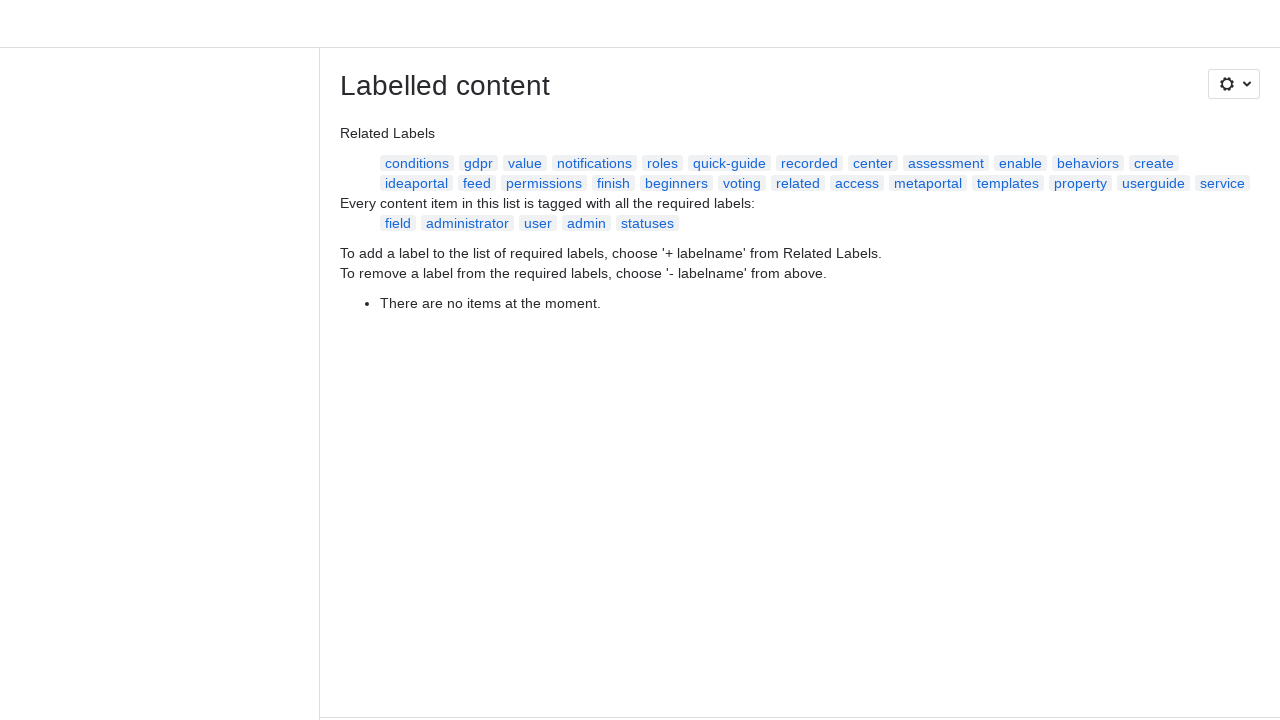

--- FILE ---
content_type: text/html;charset=UTF-8
request_url: https://coresoftlabs.atlassian.net/wiki/label/admin+administrator+field+statuses+user
body_size: 8147
content:
    
    
<!DOCTYPE html><html><head>
    <!-- START-PRELOAD-TAGS --><!-- CLASSIC-master-10965413 --><script nonce="d4fa59d854374e21a3da98e52a05dc64">window.__buildInfo={"FRONTEND_VERSION":"CLASSIC-master-10965413","BUILD_DATE":1769736145403,"EDITOR_VERSION":"216.7.15","RENDERER_VERSION":"126.2.5","ATLASPACK_VERSION":"2.15.10","BUILD_VARIANT":"default","RELAY":false,"PUBLIC_PATH":"https://cc-fe-bifrost.prod-east.frontend.public.atl-paas.net/assets/master/"};</script><!-- HEAD --><!-- JQuery --><script nonce="d4fa59d854374e21a3da98e52a05dc64" type="module" src="https://cc-fe-bifrost.prod-east.frontend.public.atl-paas.net/assets/master/vendors~editor_atlaskit_md.fd1300ff.js" crossorigin></script><script nonce="d4fa59d854374e21a3da98e52a05dc64" type="module" src="https://cc-fe-bifrost.prod-east.frontend.public.atl-paas.net/assets/master/dashboard-spa-container-jquery3.a304bc41.js" crossorigin></script><script nonce="d4fa59d854374e21a3da98e52a05dc64" type="module" src="https://cc-fe-bifrost.prod-east.frontend.public.atl-paas.net/assets/master/dashboard-spa-container-jquery3.runtime.0a275e1e.js" crossorigin></script><script nonce="d4fa59d854374e21a3da98e52a05dc64" type="module" src="https://cc-fe-bifrost.prod-east.frontend.public.atl-paas.net/assets/master/vendors.96e00e06.js" crossorigin></script><script nonce="d4fa59d854374e21a3da98e52a05dc64" type="module" src="https://cc-fe-bifrost.prod-east.frontend.public.atl-paas.net/assets/master/stable_vendors.251bfc4c.js" crossorigin></script><script nonce="d4fa59d854374e21a3da98e52a05dc64" type="module" src="https://cc-fe-bifrost.prod-east.frontend.public.atl-paas.net/assets/master/vendors~editor_atlaskit_lg.8ffff50b.js" crossorigin></script><script nonce="d4fa59d854374e21a3da98e52a05dc64" type="module" src="https://cc-fe-bifrost.prod-east.frontend.public.atl-paas.net/assets/master/vendors~editor_icon.41232e27.js" crossorigin></script><script nonce="d4fa59d854374e21a3da98e52a05dc64" type="module" src="https://cc-fe-bifrost.prod-east.frontend.public.atl-paas.net/assets/master/UpgradeEditionButton.5e395ca9.js" crossorigin></script><script nonce="d4fa59d854374e21a3da98e52a05dc64" type="module" src="https://cc-fe-bifrost.prod-east.frontend.public.atl-paas.net/assets/master/UpgradeEditionButton.runtime.72439270.js" crossorigin></script><script nonce="d4fa59d854374e21a3da98e52a05dc64" type="module" src="https://cc-fe-bifrost.prod-east.frontend.public.atl-paas.net/assets/master/datasourceTableView.436932dc.js" crossorigin></script><script nonce="d4fa59d854374e21a3da98e52a05dc64" type="module" src="https://cc-fe-bifrost.prod-east.frontend.public.atl-paas.net/assets/master/LearnMoreButton.4221cc81.js" crossorigin></script><script nonce="d4fa59d854374e21a3da98e52a05dc64" type="module" src="https://cc-fe-bifrost.prod-east.frontend.public.atl-paas.net/assets/master/ShareButton.dc401f2a.js" crossorigin></script><script nonce="d4fa59d854374e21a3da98e52a05dc64" type="module" src="https://cc-fe-bifrost.prod-east.frontend.public.atl-paas.net/assets/master/vendors~editor_icon.3ad9bea4.js" crossorigin></script><script nonce="d4fa59d854374e21a3da98e52a05dc64" src="https://cc-fe-bifrost.prod-east.frontend.public.atl-paas.net/assets/master/vendors/3.6.1-conf-custom-m04.js" data-wrm-external data-initially-rendered data-wrm-batch-type="resource" data-wrm-key="com.atlassian.plugins.jquery:jquery" crossorigin></script><script nonce="d4fa59d854374e21a3da98e52a05dc64" src="https://cc-fe-bifrost.prod-east.frontend.public.atl-paas.net/assets/master/vendors/3.4.0-migrate-conf-custom-03.js" data-wrm-external data-initially-rendered data-wrm-batch-type="resource" data-wrm-key="com.atlassian.plugins.jquery:jquery-migrate" crossorigin></script><!-- Files --><script nonce="d4fa59d854374e21a3da98e52a05dc64" type="module" src="https://cc-fe-bifrost.prod-east.frontend.public.atl-paas.net/assets/master/standalone-navigation-jquery3.7e100d42.js" crossorigin></script><!-- Set Referrer --><meta name="referrer" content="origin"><link href="https://cc-fe-bifrost.prod-east.frontend.public.atl-paas.net/assets/master/compiled.14n0rj7.css" rel="stylesheet" nonce="d4fa59d854374e21a3da98e52a05dc64"><!-- HEAD --><!-- END-PRELOAD-TAGS -->
                                <title>Labelled content     - Confluence</title>
            
        
        

                        
    
                        
    

                
    
        

    
<meta http-equiv="X-UA-Compatible" content="IE=EDGE,chrome=IE7">
<meta charset="">
<meta id="confluence-context-path" name="confluence-context-path" content="/wiki">
<meta id="confluence-base-url" name="confluence-base-url" content="https://coresoftlabs.atlassian.net/wiki">

<meta id="atlassian-token" name="atlassian-token" content="a98a24e0d7e50a4993a12babbd51e43d32dda760">

<script nonce="d4fa59d854374e21a3da98e52a05dc64" type="text/javascript">
        var contextPath = '/wiki';
</script>

    <meta name="robots" content="noindex,nofollow">
    <meta name="robots" content="noarchive">
    <meta name="confluence-request-time" content="">
        
    
        
            <meta name="ajs-discovered-plugin-features" content="{}">
            <meta name="ajs-keyboardshortcut-hash" content="3e2e2e1fe3f4595f0c83be504d5d32131028f1f11c2667ffdc360533621aa2ef">
            <meta name="ajs-use-keyboard-shortcuts" content="true">
            <meta id="team-calendars-has-jira-link" content="true">
            <meta name="ajs-team-calendars-display-time-format" content="displayTimeFormat12">
            <meta id="team-calendars-display-week-number" content="false">
            <meta id="team-calendars-user-timezone" content="UTC">
            <script type="text/x-template" id="team-calendars-messages" title="team-calendars-messages"><fieldset class="i18n hidden"><input type="hidden" name="calendar3.month.long.july" value="July"><input type="hidden" name="calendar3.day.short.wednesday" value="Wed"><input type="hidden" name="calendar3.day.short.thursday" value="Thu"><input type="hidden" name="calendar3.month.short.march" value="Mar"><input type="hidden" name="calendar3.month.long.april" value="April"><input type="hidden" name="calendar3.month.long.october" value="October"><input type="hidden" name="calendar3.month.long.august" value="August"><input type="hidden" name="calendar3.month.short.july" value="Jul"><input type="hidden" name="calendar3.month.short.may" value="May"><input type="hidden" name="calendar3.month.short.november" value="Nov"><input type="hidden" name="calendar3.day.long.friday" value="Friday"><input type="hidden" name="calendar3.day.long.sunday" value="Sunday"><input type="hidden" name="calendar3.day.long.saturday" value="Saturday"><input type="hidden" name="calendar3.month.short.april" value="Apr"><input type="hidden" name="calendar3.day.long.wednesday" value="Wednesday"><input type="hidden" name="calendar3.month.long.december" value="December"><input type="hidden" name="calendar3.month.short.october" value="Oct"><input type="hidden" name="calendar3.day.long.monday" value="Monday"><input type="hidden" name="calendar3.month.short.june" value="Jun"><input type="hidden" name="calendar3.day.short.monday" value="Mon"><input type="hidden" name="calendar3.day.short.tuesday" value="Tue"><input type="hidden" name="calendar3.day.short.saturday" value="Sat"><input type="hidden" name="calendar3.month.long.march" value="March"><input type="hidden" name="calendar3.month.long.june" value="June"><input type="hidden" name="calendar3.month.short.february" value="Feb"><input type="hidden" name="calendar3.month.short.august" value="Aug"><input type="hidden" name="calendar3.month.short.december" value="Dec"><input type="hidden" name="calendar3.day.short.sunday" value="Sun"><input type="hidden" name="calendar3.month.long.february" value="February"><input type="hidden" name="calendar3.day.long.tuesday" value="Tuesday"><input type="hidden" name="calendar3.month.long.may" value="May"><input type="hidden" name="calendar3.month.long.september" value="September"><input type="hidden" name="calendar3.month.long.november" value="November"><input type="hidden" name="calendar3.month.short.january" value="Jan"><input type="hidden" name="calendar3.month.short.september" value="Sept"><input type="hidden" name="calendar3.day.long.thursday" value="Thursday"><input type="hidden" name="calendar3.month.long.january" value="January"><input type="hidden" name="calendar3.day.short.friday" value="Fri"></fieldset></script>
            <meta name="ajs-is-confluence-admin" content="false">
            <meta name="ajs-connection-timeout" content="60000">
            <meta name="ajs-date.format" content="MMM dd, yyyy">

    
            <meta name="ajs-cloud-id" content="0f7a57ac-9f6e-47ac-bf05-f24222e62407">
            <meta name="ajs-org-id" content="7a10e523-ca0e-4eea-bd4d-8ea12fef79b1">
            <meta name="ajs-context-path" content="/wiki">
            <meta name="ajs-base-url" content="https://coresoftlabs.atlassian.net/wiki">
            <meta name="ajs-version-number" content="1000.0.0-ee6134062089">
            <meta name="ajs-build-number" content="6452">
            <meta name="ajs-remote-user" content="">
            <meta name="ajs-remote-user-key" content="">
            <meta name="ajs-atlassian-account-id" content="">
            <meta name="ajs-remote-user-has-licensed-access" content="false">
            <meta name="ajs-current-user-fullname" content="">
            <meta name="ajs-current-user-avatar-url" content="">
            <meta name="ajs-current-user-avatar-uri-reference" content="/wiki/s/1011078087/6452/ee61340620894c4327905b3bf51a62414a5b3713/_/images/icons/profilepics/anonymous.png">
            <meta name="ajs-static-resource-url-prefix" content="/wiki/s/1011078087/6452/ee61340620894c4327905b3bf51a62414a5b3713/_">
            <meta name="ajs-global-settings-attachment-max-size" content="104857600">
            <meta name="ajs-user-locale" content="en_GB">
            <meta name="ajs-enabled-dark-features" content="confluence_deprecate_word_macro,cft_macro_live_doc_support,confluence_enable_new_jira_search_api,jira_issues_macro_async_fetch,confluence_deprecate_contributors_summary,confluence_deprecate_related_labels_macro,cc-notifications-live-page-updates,forge-macro-legacy-editor-placeholder,confluence_deprecate_powerpoint_macro,filter_nested_spans_tinymce,deprecating_low_usage_macros,confluence_deprecate_spaces_list_macro,confluence_deprecate_gallery_macro,confluence_deprecate_page_index_macro,confluence_deprecate_recently_updated_dashboard,confluence_deprecate_chart_macro,confluence_deprecate_span_macro,cc_dlp-legacy-dl-block-attachments,confluence_deprecate_google_drive_macro,confluence_sanitize_macro_preview_xss,fabric_editor_blank_page,pdf-preview,previews.sharing,frontend.editor.plugins,filestore.direct.download,confluence.pagenav.deferred,previews.trigger-all-file-types,previews.conversion-service,unified.permissions,rotp.project.shortcuts,mention.service.userbase.sync.enabled,rotp.admin.shortcuts,filestore.thumbnail,fusion.bitbucket.rebrand,confluence-inline-comments,file-annotations.likes,previews.versions,collaborative-audit-log,confluence.sidebar.deferred,confluence-inline-comments-rich-editor,clc.quick.create,atlassian.aui.raphael.disabled,quick-reload-inline-comments-flags,confluence-inline-comments-resolved,file-annotations,sidebar.deferred,confluence.efi.onboarding.new.templates,adg3.no.auto.optout.global.colourscheme,connect.no-applinks,app-switcher.new,jim.async.vertigo,filestore.direct.upload,previews.sharing.pushstate,cql.search.screen,confluence-inline-comments-dangling-comment,react.ui.graph,fabric.mentions,confluence.table.resizable,confluence.view.edit.transition,com.atlassian.growth.shakuni.disabled,confluence.non.polling.index.flush,jquery.feature.detection.cache,editor.ajax.save,notification.batch">
            <meta name="ajs-atl-token" content="a98a24e0d7e50a4993a12babbd51e43d32dda760">
            <meta name="ajs-confluence-flavour" content="ALACARTE">
            <meta name="ajs-user-date-pattern" content="dd MMM yyyy">
            <meta name="ajs-iframe-allowed-for-spa" content="false">
            <meta name="ajs-content-only" content="false">
            <meta name="ajs-edition" content="STANDARD">
    
    <link rel="shortcut icon" href="/wiki/s/1011078087/6452/ee61340620894c4327905b3bf51a62414a5b3713/6/_/favicon-update.ico">
<link rel="icon" type="image/x-icon" href="/wiki/s/1011078087/6452/ee61340620894c4327905b3bf51a62414a5b3713/6/_/favicon-update.ico">

    <!-- Monolith is still expecting a fallback-mode-jquery3.html file from SPA bundle -->

<link rel="search" type="application/opensearchdescription+xml" href="/wiki/opensearch/osd.action" title="Confluence"/>

    <!-- Styles -->
            <script nonce="d4fa59d854374e21a3da98e52a05dc64">
window.WRM=window.WRM||{};window.WRM._unparsedData=window.WRM._unparsedData||{};window.WRM._unparsedErrors=window.WRM._unparsedErrors||{};
WRM._unparsedData["com.atlassian.plugins.atlassian-plugins-webresource-plugin:context-path.context-path"]="\"/wiki\"";
WRM._unparsedData["com.atlassian.plugins.atlassian-plugins-webresource-rest:curl.cross-origin-resources"]="false";
WRM._unparsedData["com.atlassian.plugins.atlassian-connect-plugin:icons-css-resources.iconsCssData"]="{\"com.addonengine.analytics\":[\"space-analytics\"],\"com.atlassian.confluence.plugins.confluence-questions\":[\"question\",\"answer\",\"topic\"]}";
WRM._unparsedData["com.atlassian.plugins.atlassian-connect-plugin:blueprint-css-resources.iconsCssData"]="{}";
WRM._unparsedData["com.atlassian.plugins.atlassian-connect-plugin:dialog-options.data"]="{\"dialogOptions\":{},\"inlineDialogOptions\":{},\"dialogModules\":{\"almarise-secure-pages\":{\"almarise-restrictions-conditions-edit-dialog\":{\"cacheable\":false,\"options\":{\"size\":\"x-large\",\"chrome\":false,\"header\":{\"value\":\"Restrictions conditions edit dialog\"}},\"key\":\"almarise-restrictions-conditions-edit-dialog\"},\"coresoftlabs-restriction-templates-select-dialog\":{\"cacheable\":false,\"options\":{\"height\":\"450px\",\"chrome\":false,\"header\":{\"value\":\"Restriction Template Select Dialog\"},\"width\":\"900px\"},\"key\":\"coresoftlabs-restriction-templates-select-dialog\"},\"coresoftlabs-restriction-templates-edit-dialog\":{\"cacheable\":false,\"options\":{\"size\":\"x-large\",\"header\":{\"value\":\"Restriction Template Edit Dialog\"}},\"key\":\"coresoftlabs-restriction-templates-edit-dialog\"},\"almarise-restriction-template-confirm-delete-dialog\":{\"cacheable\":false,\"options\":{\"height\":\"192px\",\"chrome\":false,\"header\":{\"value\":\"Confirm delete\"},\"width\":\"560px\"},\"key\":\"almarise-restriction-template-confirm-delete-dialog\"}},\"confluence-chats-integration\":{\"dialog\":{\"cacheable\":false,\"options\":{},\"key\":\"dialog\"},\"page-config-dialog\":{\"cacheable\":false,\"options\":{\"height\":\"470px\",\"chrome\":false,\"width\":\"570px\"},\"key\":\"page-config-dialog\"}}}}";
WRM._unparsedData["com.atlassian.plugins.atlassian-connect-plugin:confluence-macro.property-panel-controls"]="{\"com.marvelapp.confluence.addon.marvelapp-for-confluence\":{\"marvel-prototype-macro\":[{\"type\":\"togglegroup\",\"macroParameter\":\"display\",\"controls\":[{\"macroParameterValue\":\"Card\",\"label\":{\"value\":\"Card\"},\"key\":\"toggle-button-display-card\"},{\"macroParameterValue\":\"Embed\",\"label\":{\"value\":\"Embed\"},\"key\":\"toggle-button-display-embed\"}]}]}}";
WRM._unparsedData["com.atlassian.confluence.plugins.confluence-feature-discovery-plugin:confluence-feature-discovery-plugin-resources.test-mode"]="false";
if(window.WRM._dataArrived)window.WRM._dataArrived();</script>
<link type="text/css" rel="stylesheet" nonce="d4fa59d854374e21a3da98e52a05dc64" href="//dputaiba13l7t.cloudfront.net/coresoftlabs.atlassian.net/wiki/s/e3b0c44298fc1c149afbf4c8996fb92427ae41e4649b934ca495991b7852b855-CDN/233708990/h/3663815473e81270e800ce9d6485afdd629b9f8a7fbc152756a2a15323172614/_/download/contextbatch/css/_super/batch.css?assetVersion=1000.0.0-ee613406208919827&amp;externals=__local-default__&amp;relative-url=true" data-wrm-key="_super" data-wrm-batch-type="context" media="all">
<link type="text/css" rel="stylesheet" nonce="d4fa59d854374e21a3da98e52a05dc64" href="//dputaiba13l7t.cloudfront.net/coresoftlabs.atlassian.net/wiki/s/e3b0c44298fc1c149afbf4c8996fb92427ae41e4649b934ca495991b7852b855-CDN/233708990/h/662e2deb1d82aa060d67a07d943aa7bbfdda550b7248eaf575496e0e81f52ed1/_/download/contextbatch/css/main,atl.general,-_super/batch.css?assetVersion=1000.0.0-ee613406208919827&amp;externals=__local-default__&amp;relative-url=true" data-wrm-key="main,atl.general,-_super" data-wrm-batch-type="context" media="all">
<link type="text/css" rel="stylesheet" nonce="d4fa59d854374e21a3da98e52a05dc64" href="//dputaiba13l7t.cloudfront.net/coresoftlabs.atlassian.net/wiki/s/e3b0c44298fc1c149afbf4c8996fb92427ae41e4649b934ca495991b7852b855-CDN/233708990/h/4e0dd33c1c355ff4cb6ea2dc5f55537302a5fe9105eb72298036758c0447e81e/_/download/batch/confluence.web.resources:pagination-styles/confluence.web.resources:pagination-styles.css?assetVersion=1000.0.0-ee613406208919827&amp;externals=__local-default__&amp;relative-url=true" data-wrm-key="confluence.web.resources:pagination-styles" data-wrm-batch-type="resource" media="all">
<link type="text/css" rel="stylesheet" nonce="d4fa59d854374e21a3da98e52a05dc64" href="//dputaiba13l7t.cloudfront.net/coresoftlabs.atlassian.net/wiki/s/e3b0c44298fc1c149afbf4c8996fb92427ae41e4649b934ca495991b7852b855-CDN/233708990/h/be1a0f9511403efab098ae05d13741b954061736d63980f8950eda35743ce25c/_/download/batch/com.atlassian.auiplugin:aui-sidebar/com.atlassian.auiplugin:aui-sidebar.css?assetVersion=1000.0.0-ee613406208919827&amp;externals=__local-default__&amp;relative-url=true" data-wrm-key="com.atlassian.auiplugin:aui-sidebar" data-wrm-batch-type="resource" media="all">

    
    <!-- Dynamically generated colors styles -->
    

            <!-- Scripts -->
        <script nonce="d4fa59d854374e21a3da98e52a05dc64" type="text/javascript" src="//cc-fe-bifrost.prod-east.frontend.public.atl-paas.net/assets/master/vendors/3.6.1-conf-custom-m04.js" data-wrm-external data-wrm-key="com.atlassian.plugins.jquery:jquery" data-wrm-batch-type="resource" data-initially-rendered></script>
<script nonce="d4fa59d854374e21a3da98e52a05dc64" type="text/javascript" src="//cc-fe-bifrost.prod-east.frontend.public.atl-paas.net/assets/master/vendors/3.4.0-migrate-conf-custom-03.js" data-wrm-external data-wrm-key="com.atlassian.plugins.jquery:jquery" data-wrm-batch-type="resource" data-initially-rendered></script>
<script nonce="d4fa59d854374e21a3da98e52a05dc64" type="text/javascript" src="//dputaiba13l7t.cloudfront.net/coresoftlabs.atlassian.net/wiki/s/e3b0c44298fc1c149afbf4c8996fb92427ae41e4649b934ca495991b7852b855-CDN/233708990/h/f4eb17c447724596d16b753593a128891378bfe8500a4124031862de00012dd8/_/download/contextbatch/js/_super/batch.js?assetVersion=1000.0.0-ee613406208919827&amp;externals=__local-default__&amp;locale=en-GB" data-wrm-key="_super" data-wrm-batch-type="context" data-initially-rendered></script>
<script nonce="d4fa59d854374e21a3da98e52a05dc64" type="text/javascript" src="//dputaiba13l7t.cloudfront.net/coresoftlabs.atlassian.net/wiki/s/e3b0c44298fc1c149afbf4c8996fb92427ae41e4649b934ca495991b7852b855-CDN/233708990/h/cb2fa2b1b6f91fb29a127518666b9bc863c778eec1efa6ce9bbd19c5d9ca7455/_/download/contextbatch/js/main,atl.general,-_super/batch.js?assetVersion=1000.0.0-ee613406208919827&amp;externals=__local-default__&amp;locale=en-GB" data-wrm-key="main,atl.general,-_super" data-wrm-batch-type="context" data-initially-rendered></script>
<script nonce="d4fa59d854374e21a3da98e52a05dc64" type="text/javascript" src="//dputaiba13l7t.cloudfront.net/coresoftlabs.atlassian.net/wiki/s/e3b0c44298fc1c149afbf4c8996fb92427ae41e4649b934ca495991b7852b855-CDN/233708990/h/98cfd6888d222026ba2e847d3157d0603e04ee8c6e49cada89a75375b7a41dc7/_/download/batch/confluence.web.resources:breadcrumbs/confluence.web.resources:breadcrumbs.js?assetVersion=1000.0.0-ee613406208919827&amp;externals=__local-default__&amp;locale=en-GB" data-wrm-key="confluence.web.resources:breadcrumbs" data-wrm-batch-type="resource" data-initially-rendered></script>
<script nonce="d4fa59d854374e21a3da98e52a05dc64" type="text/javascript" src="//dputaiba13l7t.cloudfront.net/coresoftlabs.atlassian.net/wiki/s/e3b0c44298fc1c149afbf4c8996fb92427ae41e4649b934ca495991b7852b855-CDN/233708990/h/92491fd54a35a5cfd79992635311a910eaa840da13b971dc1630da8f3cffa266/_/download/batch/com.atlassian.auiplugin:ajs-raf/com.atlassian.auiplugin:ajs-raf.js?assetVersion=1000.0.0-ee613406208919827&amp;externals=__local-default__" data-wrm-key="com.atlassian.auiplugin:ajs-raf" data-wrm-batch-type="resource" data-initially-rendered></script>
<script nonce="d4fa59d854374e21a3da98e52a05dc64" type="text/javascript" src="//dputaiba13l7t.cloudfront.net/coresoftlabs.atlassian.net/wiki/s/e3b0c44298fc1c149afbf4c8996fb92427ae41e4649b934ca495991b7852b855-CDN/233708990/h/d142b935c16781a34a3d3c7ac45bcf62b8aefa05959c0ed2449714e6cd02160b/_/download/batch/com.atlassian.auiplugin:internal-src-js-aui-internal-is-input/com.atlassian.auiplugin:internal-src-js-aui-internal-is-input.js?assetVersion=1000.0.0-ee613406208919827&amp;externals=__local-default__&amp;locale=en-GB" data-wrm-key="com.atlassian.auiplugin:internal-src-js-aui-internal-is-input" data-wrm-batch-type="resource" data-initially-rendered></script>
<script nonce="d4fa59d854374e21a3da98e52a05dc64" type="text/javascript" src="//dputaiba13l7t.cloudfront.net/coresoftlabs.atlassian.net/wiki/s/e3b0c44298fc1c149afbf4c8996fb92427ae41e4649b934ca495991b7852b855-CDN/233708990/h/2c4e87b76afb638e7aeb774669c0993cf8f918f7b8f3a567806aed3eece585bb/_/download/batch/com.atlassian.auiplugin:internal-src-js-aui-trigger/com.atlassian.auiplugin:internal-src-js-aui-trigger.js?assetVersion=1000.0.0-ee613406208919827&amp;externals=__local-default__&amp;locale=en-GB" data-wrm-key="com.atlassian.auiplugin:internal-src-js-aui-trigger" data-wrm-batch-type="resource" data-initially-rendered></script>
<script nonce="d4fa59d854374e21a3da98e52a05dc64" type="text/javascript" src="//dputaiba13l7t.cloudfront.net/coresoftlabs.atlassian.net/wiki/s/e3b0c44298fc1c149afbf4c8996fb92427ae41e4649b934ca495991b7852b855-CDN/233708990/h/e9932d6b309e6704fc54630b89829236f3c44fa45fdb1c7cc45779ca9f86e0b6/_/download/batch/com.atlassian.auiplugin:aui-trigger/com.atlassian.auiplugin:aui-trigger.js?assetVersion=1000.0.0-ee613406208919827&amp;externals=__local-default__&amp;locale=en-GB" data-wrm-key="com.atlassian.auiplugin:aui-trigger" data-wrm-batch-type="resource" data-initially-rendered></script>
<script nonce="d4fa59d854374e21a3da98e52a05dc64" type="text/javascript" src="//dputaiba13l7t.cloudfront.net/coresoftlabs.atlassian.net/wiki/s/e3b0c44298fc1c149afbf4c8996fb92427ae41e4649b934ca495991b7852b855-CDN/233708990/h/039b9ae634e4a301db91d8837f64fd5cf49806bbd12519a91fc46533f2b930cb/_/download/batch/com.atlassian.auiplugin:internal-src-js-aui-internal-attributes/com.atlassian.auiplugin:internal-src-js-aui-internal-attributes.js?assetVersion=1000.0.0-ee613406208919827&amp;externals=__local-default__&amp;locale=en-GB" data-wrm-key="com.atlassian.auiplugin:internal-src-js-aui-internal-attributes" data-wrm-batch-type="resource" data-initially-rendered></script>
<script nonce="d4fa59d854374e21a3da98e52a05dc64" type="text/javascript" src="//dputaiba13l7t.cloudfront.net/coresoftlabs.atlassian.net/wiki/s/e3b0c44298fc1c149afbf4c8996fb92427ae41e4649b934ca495991b7852b855-CDN/233708990/h/63d0e95e71fb8f28b920125845402c0c46687f94f1ab8e2727d463e5d7baf30d/_/download/batch/com.atlassian.auiplugin:internal-src-js-aui-internal-enforcer/com.atlassian.auiplugin:internal-src-js-aui-internal-enforcer.js?assetVersion=1000.0.0-ee613406208919827&amp;externals=__local-default__&amp;locale=en-GB" data-wrm-key="com.atlassian.auiplugin:internal-src-js-aui-internal-enforcer" data-wrm-batch-type="resource" data-initially-rendered></script>
<script nonce="d4fa59d854374e21a3da98e52a05dc64" type="text/javascript" src="//dputaiba13l7t.cloudfront.net/coresoftlabs.atlassian.net/wiki/s/e3b0c44298fc1c149afbf4c8996fb92427ae41e4649b934ca495991b7852b855-CDN/233708990/h/d5b76e4a74329c24960b37292fcd45e167b2d3ead953533a62b885399c1e13b7/_/download/batch/com.atlassian.auiplugin:internal-src-js-aui-inline-dialog2/com.atlassian.auiplugin:internal-src-js-aui-inline-dialog2.js?assetVersion=1000.0.0-ee613406208919827&amp;externals=__local-default__&amp;locale=en-GB" data-wrm-key="com.atlassian.auiplugin:internal-src-js-aui-inline-dialog2" data-wrm-batch-type="resource" data-initially-rendered></script>
<script nonce="d4fa59d854374e21a3da98e52a05dc64" type="text/javascript" src="//dputaiba13l7t.cloudfront.net/coresoftlabs.atlassian.net/wiki/s/e3b0c44298fc1c149afbf4c8996fb92427ae41e4649b934ca495991b7852b855-CDN/233708990/h/35b967c790841bf2ccc6ca40831e21db64f16ba735f00ec5957c6c529085fe7b/_/download/batch/com.atlassian.auiplugin:aui-inline-dialog2/com.atlassian.auiplugin:aui-inline-dialog2.js?assetVersion=1000.0.0-ee613406208919827&amp;externals=__local-default__&amp;locale=en-GB" data-wrm-key="com.atlassian.auiplugin:aui-inline-dialog2" data-wrm-batch-type="resource" data-initially-rendered></script>
<script nonce="d4fa59d854374e21a3da98e52a05dc64" type="text/javascript" src="//dputaiba13l7t.cloudfront.net/coresoftlabs.atlassian.net/wiki/s/e3b0c44298fc1c149afbf4c8996fb92427ae41e4649b934ca495991b7852b855-CDN/233708990/h/5c10ee22191b4d0afdb606690d2f2cd850f01a480e772a08562ab9deaffce57f/_/download/batch/com.atlassian.auiplugin:internal-src-js-vendor-raf-raf/com.atlassian.auiplugin:internal-src-js-vendor-raf-raf.js?assetVersion=1000.0.0-ee613406208919827&amp;externals=__local-default__&amp;locale=en-GB" data-wrm-key="com.atlassian.auiplugin:internal-src-js-vendor-raf-raf" data-wrm-batch-type="resource" data-initially-rendered></script>
<script nonce="d4fa59d854374e21a3da98e52a05dc64" type="text/javascript" src="//dputaiba13l7t.cloudfront.net/coresoftlabs.atlassian.net/wiki/s/e3b0c44298fc1c149afbf4c8996fb92427ae41e4649b934ca495991b7852b855-CDN/233708990/h/cf13df64397bd462047b299484cbd27c0cc94f12fb0040fd9ac93fed3aff67ba/_/download/batch/com.atlassian.auiplugin:internal-src-js-aui-internal-has-touch/com.atlassian.auiplugin:internal-src-js-aui-internal-has-touch.js?assetVersion=1000.0.0-ee613406208919827&amp;externals=__local-default__&amp;locale=en-GB" data-wrm-key="com.atlassian.auiplugin:internal-src-js-aui-internal-has-touch" data-wrm-batch-type="resource" data-initially-rendered></script>
<script nonce="d4fa59d854374e21a3da98e52a05dc64" type="text/javascript" src="//dputaiba13l7t.cloudfront.net/coresoftlabs.atlassian.net/wiki/s/e3b0c44298fc1c149afbf4c8996fb92427ae41e4649b934ca495991b7852b855-CDN/233708990/h/c9d9c3b2c6b6f083bf0687811156bb6fe97ebfe1e0751984278f519b766da40d/_/download/batch/com.atlassian.auiplugin:internal-src-js-aui-internal-mediaQuery/com.atlassian.auiplugin:internal-src-js-aui-internal-mediaQuery.js?assetVersion=1000.0.0-ee613406208919827&amp;externals=__local-default__&amp;locale=en-GB" data-wrm-key="com.atlassian.auiplugin:internal-src-js-aui-internal-mediaQuery" data-wrm-batch-type="resource" data-initially-rendered></script>
<script nonce="d4fa59d854374e21a3da98e52a05dc64" type="text/javascript" src="//dputaiba13l7t.cloudfront.net/coresoftlabs.atlassian.net/wiki/s/e3b0c44298fc1c149afbf4c8996fb92427ae41e4649b934ca495991b7852b855-CDN/233708990/h/1482efa05fe564f5eae52ef9342e22bc7ed1bd026417497edbd66010b8b881ce/_/download/batch/com.atlassian.auiplugin:internal-src-js-aui-sidebar/com.atlassian.auiplugin:internal-src-js-aui-sidebar.js?assetVersion=1000.0.0-ee613406208919827&amp;externals=__local-default__&amp;locale=en-GB" data-wrm-key="com.atlassian.auiplugin:internal-src-js-aui-sidebar" data-wrm-batch-type="resource" data-initially-rendered></script>

        

        
    

		
	

    

    
    </head>
    

    
<body id="com-atlassian-confluence" class="theme-default   aui-layout aui-theme-default">
        <script nonce="d4fa59d854374e21a3da98e52a05dc64">
        var __INITIAL_STATE__ = typeof __INITIAL_STATE__ !== 'undefined' ? __INITIAL_STATE__ : { i18n: { locale: 'en-GB', messages: {} } };
    </script>
    <div class="banner-spacer-container"></div>
    <div style="display:flex;" data-main-container>
        <div id="ui-global-sidebar-section" slot="navigation" style="z-index: 2"></div>
        <div style="flex-flow: row wrap; width: 100%" data-flex-container>
            <div style="flex: 1 100%" data-main-content>
                
        
    
            </div>
            <!-- PARCEL --><!-- START-FRAGMENT standalone-navigation-jquery3.html --><style nonce="d4fa59d854374e21a3da98e52a05dc64">body,body.aui-layout{font-family:-apple-system,BlinkMacSystemFont,Segoe UI,Roboto,Noto Sans,Ubuntu,Droid Sans,Helvetica Neue,sans-serif}body{background-color:var(--ds-surface,#fff);margin:0;padding:0;font-size:14px}#main,#admin-content,#custom-content-container,.ap-servlet-placeholder{opacity:0}a{text-decoration:none}h1{font-weight:400}</style><!-- END-FRAGMENT standalone-navigation-jquery3.html-->
    <div id="header-precursor">
        <div class="cell">
            
                            </div>
    </div>

        
                        
    <!-- \#header -->

            
                
        <main id="main" class=" aui-page-panel ">
                <div class="connect-theme-background-cover"></div>
                                                 <div id="main-header">
                                        

    <div id="navigation" class="content-navigation">

        <button href="#label-settings" aria-owns="label-settings" aria-haspopup="true" class="labels-settings-trigger aui-button aui-dropdown2-trigger aui-style-default">
            <span class="aui-icon aui-icon-small aui-iconfont-configure">Settings</span>
        </button>

        <div id="label-settings" class="aui-dropdown2 aui-style-default" aria-hidden="true">
            <ul class="aui-list-truncate">
                                    <li><a href="/wiki/labels/listlabels-heatmap.action">Popular Labels</a></li>
                                    <li><a href="/wiki/labels/listlabels-alphaview.action">All Labels</a></li>
                            </ul>
        </div>
    </div>


                    
                    <div id="title-heading" class="pagetitle with-breadcrumbs">
                        
                                                    <div role="navigation" aria-label="Breadcrumb" id="breadcrumb-section">
                                
    
    
    <ol id="breadcrumbs">
                        </ol>


                            </div>
                        
                        

                        <h1 id="title-text" class="with-breadcrumbs">
                                                                Labelled content
                                                    </h1>
                    </div>
                </div><!-- \#main-header -->
            
                            
                        

    

        

        




            
    <!--
    LABEL DECORATOR
    This decorator handles label contexts
-->


    
    
        
    
    
<div class="pagebody labels">
    

<div id="action-messages">
                        </div>
                        		                        
        <div class="labels-content">
            <div class="related-labels">
                                    <div>Related Labels</div>
                    <ul class="label-list">

<li class="aui-label" data-label-id="483557538">
    <a class="plus-label" rel="nofollow" href="            /wiki/label/admin+administrator+conditions+field+statuses+user
    ">conditions</a>
</li><li class="aui-label" data-label-id="483492043">
    <a class="plus-label" rel="nofollow" href="            /wiki/label/admin+administrator+field+gdpr+statuses+user
    ">gdpr</a>
</li><li class="aui-label" data-label-id="483197085">
    <a class="plus-label" rel="nofollow" href="            /wiki/label/admin+administrator+field+statuses+user+value
    ">value</a>
</li><li class="aui-label" data-label-id="76152837">
    <a class="plus-label" rel="nofollow" href="            /wiki/label/admin+administrator+field+notifications+statuses+user
    ">notifications</a>
</li><li class="aui-label" data-label-id="1285455907">
    <a class="plus-label" rel="nofollow" href="            /wiki/label/admin+administrator+field+roles+statuses+user
    ">roles</a>
</li><li class="aui-label" data-label-id="1285292076">
    <a class="plus-label" rel="nofollow" href="            /wiki/label/admin+administrator+field+quick-guide+statuses+user
    ">quick-guide</a>
</li><li class="aui-label" data-label-id="483426386">
    <a class="plus-label" rel="nofollow" href="            /wiki/label/admin+administrator+field+recorded+statuses+user
    ">recorded</a>
</li><li class="aui-label" data-label-id="630456341">
    <a class="plus-label" rel="nofollow" href="            /wiki/label/admin+administrator+center+field+statuses+user
    ">center</a>
</li><li class="aui-label" data-label-id="627310698">
    <a class="plus-label" rel="nofollow" href="            /wiki/label/admin+administrator+assessment+field+statuses+user
    ">assessment</a>
</li><li class="aui-label" data-label-id="1285521485">
    <a class="plus-label" rel="nofollow" href="            /wiki/label/admin+administrator+enable+field+statuses+user
    ">enable</a>
</li><li class="aui-label" data-label-id="483492077">
    <a class="plus-label" rel="nofollow" href="            /wiki/label/admin+administrator+behaviors+field+statuses+user
    ">behaviors</a>
</li><li class="aui-label" data-label-id="483360860">
    <a class="plus-label" rel="nofollow" href="            /wiki/label/admin+administrator+create+field+statuses+user
    ">create</a>
</li><li class="aui-label" data-label-id="627769389">
    <a class="plus-label" rel="nofollow" href="            /wiki/label/admin+administrator+field+ideaportal+statuses+user
    ">ideaportal</a>
</li><li class="aui-label" data-label-id="483229701">
    <a class="plus-label" rel="nofollow" href="            /wiki/label/admin+administrator+feed+field+statuses+user
    ">feed</a>
</li><li class="aui-label" data-label-id="483491874">
    <a class="plus-label" rel="nofollow" href="            /wiki/label/admin+administrator+field+permissions+statuses+user
    ">permissions</a>
</li><li class="aui-label" data-label-id="630390817">
    <a class="plus-label" rel="nofollow" href="            /wiki/label/admin+administrator+field+finish+statuses+user
    ">finish</a>
</li><li class="aui-label" data-label-id="452460610">
    <a class="plus-label" rel="nofollow" href="            /wiki/label/admin+administrator+beginners+field+statuses+user
    ">beginners</a>
</li><li class="aui-label" data-label-id="627572786">
    <a class="plus-label" rel="nofollow" href="            /wiki/label/admin+administrator+field+statuses+user+voting
    ">voting</a>
</li><li class="aui-label" data-label-id="483295346">
    <a class="plus-label" rel="nofollow" href="            /wiki/label/admin+administrator+field+related+statuses+user
    ">related</a>
</li><li class="aui-label" data-label-id="1285849178">
    <a class="plus-label" rel="nofollow" href="            /wiki/label/access+admin+administrator+field+statuses+user
    ">access</a>
</li><li class="aui-label" data-label-id="627834921">
    <a class="plus-label" rel="nofollow" href="            /wiki/label/admin+administrator+field+metaportal+statuses+user
    ">metaportal</a>
</li><li class="aui-label" data-label-id="466813078">
    <a class="plus-label" rel="nofollow" href="            /wiki/label/admin+administrator+field+statuses+templates+user
    ">templates</a>
</li><li class="aui-label" data-label-id="483360902">
    <a class="plus-label" rel="nofollow" href="            /wiki/label/admin+administrator+field+property+statuses+user
    ">property</a>
</li><li class="aui-label" data-label-id="627572781">
    <a class="plus-label" rel="nofollow" href="            /wiki/label/admin+administrator+field+statuses+user+userguide
    ">userguide</a>
</li><li class="aui-label" data-label-id="466616458">
    <a class="plus-label" rel="nofollow" href="            /wiki/label/admin+administrator+field+service+statuses+user
    ">service</a>
</li>    
                    </ul>
                            </div>

            <div class="labels-main">
                <div class="labels-main-description">
                                    Every content item in this list is tagged with all the required labels:
                    <ul class="label-list">

<li class="aui-label" data-label-id="483360872">
    <a class="minus-label" rel="nofollow" href="            /wiki/label/admin+administrator+statuses+user
    ">field</a>
</li><li class="aui-label" data-label-id="483393641">
    <a class="minus-label" rel="nofollow" href="            /wiki/label/admin+field+statuses+user
    ">administrator</a>
</li><li class="aui-label" data-label-id="466747551">
    <a class="minus-label" rel="nofollow" href="            /wiki/label/admin+administrator+field+statuses
    ">user</a>
</li><li class="aui-label" data-label-id="466616462">
    <a class="minus-label" rel="nofollow" href="            /wiki/label/administrator+field+statuses+user
    ">admin</a>
</li><li class="aui-label" data-label-id="627540024">
    <a class="minus-label" rel="nofollow" href="            /wiki/label/admin+administrator+field+user
    ">statuses</a>
</li>
                    </ul>
                    <p>To add a label to the list of required labels, choose '+ labelname' from Related Labels.<br>
                       To remove a label from the required labels, choose '- labelname' from above.</p>
                                </div>

                                <ul class="content-by-label">
                                            <li>There are no items at the moment.</li>
                                    </ul>

                            
        

    
    
    
<ol class="aui-nav aui-nav-pagination">
    </ol>
            </div>
        </div>

    
    

                
</div>

    



        


                        </main>
    <!-- \#main -->
            
    
    
            
            
    
    
    </div><!-- flex-flow: row wrap -->
    </div><!-- display: flex -->

<span style="display:none;" id="confluence-server-performance">{"serverDuration": 97, "requestCorrelationId": "d4fa59d854374e21a3da98e52a05dc64"}</span>
</body>
</html>
    


--- FILE ---
content_type: application/javascript
request_url: https://cc-fe-bifrost.prod-east.frontend.public.atl-paas.net/assets/master/standalone-navigation-jquery3.7e100d42.js
body_size: 43753
content:
function e(e){return e&&e.__esModule?e.default:e}function a(e,a,_,H){Object.defineProperty(e,a,{get:_,set:H,enumerable:!0,configurable:!0})}var _=globalThis,H={},s={},t=_.parcelRequired477;null==t&&((t=function(e){var a=H[e];if(void 0!==a)return a.exports;var _=s[e];if(void 0!==_){delete s[e];var t={id:e,exports:{}};return H[e]=t,_.call(t.exports,t,t.exports),t.exports}var c=Error("Cannot find module '"+e+"'");throw c.code="MODULE_NOT_FOUND",c}).register=function(e,a){s[e]=a},_.parcelRequired477=t);var c=t.register;_.lb||(_.lb=new Set,_.bq=[],_.rlb=e=>{_.lb.add(e),_.pq()},_.rwr=(e,a,H)=>{_.bq.push({b:e,r:a,d:H}),_.pq()},_.pq=()=>{var e=_.bq.find(e=>e.d.every(e=>_.lb.has(e)));e&&(_.bq=_.bq.filter(a=>a.b!==e.b),e.r(),_.pq())}),c("a5txT",function(e,a){let _=new(0,t("7xVCs").PageTreeStateUpdater);e.exports.getStandalonePageTreeStateUpdater=()=>_}),c("7xVCs",function(a,_){var H=t("a4TK8"),s=t("T1bCI");class c extends s.Container{scrollToCurrentPage(){this.setState({scrollToCurrent:!0})}clearScrollTo(){this.setState({scrollToCurrent:!1})}setHighlightPagesIds(a){e(H)(this.state.highlightPagesIds,a)||this.setState({highlightPagesIds:a})}clearHighlightedPages(){this.setHighlightPagesIds([])}setForceFetchPageId(e){this.setState({forceFetchPageId:e})}clearForceFetch(){this.setForceFetchPageId(null)}setOptimisticDeleteId(e){this.setState({optimisticDeletePageId:e})}clearOptimisticDeleteId(){this.setOptimisticDeleteId(null)}setIsEditingTitleId(e){return this.setState({editingTitle:{contentId:e}})}forceFetchWithInlineRename(e,a){this.setState({forceFetchPageId:e,editingTitle:{contentId:a,isNewContent:!0},scrollToPageId:a})}clearScrollToPageId(){this.setState({scrollToPageId:null})}constructor(...e){super(...e),this.state={highlightPagesIds:[],forceFetchPageId:null,optimisticDeletePageId:null,scrollToCurrent:!1,scrollToPageId:null,editingTitle:{contentId:null}}}}a.exports.PageTreeStateUpdater=c}),c("30qWc",function(e,a){var _=t("3u0dr"),H=t("frIzR");let s=(0,_.isReactCompilerActiveV2)()?function(e){let a,_,s,c,d=(0,H.c)(8);d[0]!==e?({children:a,mutation:_,...s}=e,d[0]=e,d[1]=a,d[2]=_,d[3]=s):(a=d[1],_=d[2],s=d[3]);let[n,o]=(0,t("308Wd").useMutationInterop)(_,s);return d[4]!==a||d[5]!==n||d[6]!==o?(c=a(n,o),d[4]=a,d[5]=n,d[6]=o,d[7]=c):c=d[7],c}:function({children:e,mutation:a,..._}){let[H,s]=(0,t("308Wd").useMutationInterop)(a,_);return e(H,s)};e.exports.MutationInterop=s}),c("b1HmN",function(e,a){let _=(0,t("jmjWc").LoadableLazy)({__loadable_id__:"ishvT",name:"LoadableChangeEditionNotificationDialog",loader:async()=>(await t("kHp2S")).ChangeEditionNotificationDialog});e.exports.LoadableChangeEditionNotificationDialog=_}),c("kHp2S",function(e,a){let _=t("4mJKd")(5);e.exports=Promise.all([_("hhss7"),_("kSVGa")]).then(()=>t("5BDEU"))}),c("hDG7z",function(a,_){var H=t("frIzR"),s=t("42omo"),c=t("cgEsw"),d=t("jbuqY");a.exports.PageLayout=a=>{let _,n=(0,H.c)(3),o=(0,t("gz8ZY").useIsNav4Enabled)();return n[0]!==o||n[1]!==a?(_=o?e(s).createElement(c.Nav4Layout,a):e(s).createElement(d.Nav3Layout,a),n[0]=o,n[1]=a,n[2]=_):_=n[2],_}}),c("cgEsw",function(e,a){let _=(0,t("jmjWc").LoadablePaint)({__loadable_id__:"Y6119",name:"Nav4Layout",loader:async()=>(await t("g5V7H")).PageLayout});e.exports.Nav4Layout=_}),c("g5V7H",function(e,a){let _=t("4mJKd")(5);e.exports=Promise.all([_("4USmq"),_("6sGtZ"),_("9V45O"),_("597JT"),_("8OVpV"),_("kULV9"),_("19QIS"),_("76iIp"),_("az9CK"),_("jTaSF"),_("3Xhte"),_("3Kg3S"),_("gPjUw"),_("grjq7"),_("6Ewdk"),_("dZCkr"),_("9GMEV"),_("g8jRY"),_("84LYM"),_("1aPQ5"),_("4YwES"),_("6BYrL"),_("aJ9qS"),_("6tsCm"),_("1djk4"),_("ko0oH"),_("5Mv60"),_("gLGsg"),_("jvHRs"),_("dChec"),_("9XYQ9"),_("aeEUI"),_("eY3St"),_("bkd4T"),_("6wr18"),_("kjZZD"),_("Wowvf"),_("1qlDN"),_("1yVM6"),_("dRpV3"),_("ffEVr"),_("37Pfx"),_("itWY8"),_("fZt2F"),_("72S6K"),_("6u1hm"),_("ba8JR"),_("jryxA"),_("dWZbK"),_("iqKwT"),_("kUbUu"),_("iZ4sC"),_("hhss7"),_("7EorR"),_("gmHzx")]).then(()=>t("48Eol"))}),c("jbuqY",function(e,a){let _=(0,t("jmjWc").LoadablePaint)({__loadable_id__:"oUMKP",name:"Nav3Layout",loader:async()=>(await t("4lD4N")).PageLayout});e.exports.Nav3Layout=_}),c("4lD4N",function(e,a){let _=t("4mJKd")(5);e.exports=Promise.all([_("1djk4"),_("kULV9"),_("6wr18"),_("aWd5V"),_("6tsCm"),_("5Mv60"),_("2F69B"),_("ffEVr"),_("fZt2F"),_("jryxA"),_("dWZbK"),_("iZ4sC"),_("hhss7"),_("7EorR"),_("a6eof")]).then(()=>t("2xpE0"))}),c("eWwvy",function(e,a){let _=(0,t("jmjWc").LoadableLazy)({__loadable_id__:"5liJC",name:"EditSpaceLogo",loader:async()=>(await t("fIdAJ")).EditSpaceLogo});e.exports.EditSpaceLogo=_}),c("fIdAJ",function(e,a){e.exports=t("4mJKd")(5)("kyxdN").then(()=>t("asonV"))}),c("ezLwY",function(e,a){t("cEgln");var _=t("3IK76");let H={},s=e=>{try{e()}catch(e){console.error(e)}},c=()=>{s(()=>{(0,_.trigger)("remove-bindings.keyboardshortcuts"),(0,_.trigger)("initialize.keyboardshortcuts")})},d=e=>a=>{Array.isArray(a)||(a=[a]),a.forEach(a=>{H[a]!==e&&(H[a]=e,c())})},n=d(!0),o=d(!1);e.exports.init=()=>{(0,t("cpjd2").requireLegacyWRM)(["wrc!confluence-keyboard-shortcuts-batch"],()=>{s(()=>{(0,_.bind)("register-contexts.keyboardshortcuts",(e,a)=>{let{enableContext:_}=a.shortcutRegistry;Object.entries(H).forEach(([e,a])=>{a&&_(e)})}),(0,_.trigger)("initialize.keyboardshortcuts")})},()=>{})},e.exports.enableContext=n,e.exports.disableContext=o,e.exports.teardown=()=>{s(()=>{(0,_.trigger)("remove-bindings.keyboardshortcuts")})}}),c("cEgln",function(e,_){a(e.exports,"trigger",()=>t("3IK76").trigger),a(e.exports,"bind",()=>t("3IK76").bind),a(e.exports,"unbind",()=>t("3IK76").unbind),t("3IK76")}),c("3IK76",function(a,_){var H=t("6g1oe"),s=t("jnN7b");a.exports.bind=function(a,_,t){return"function"==typeof t?e(s)(e(H)).bind(a,_,t):e(s)(e(H)).bind(a,_)},a.exports.unbind=function(a,_){return e(s)(e(H)).unbind(a,_)},a.exports.trigger=function(a,_){return e(s)(e(H)).trigger(a,_)}}),c("jnN7b",function(e,a){e.exports=jQuery}),c("fmuCC",function(e,a){e.exports=t("4mJKd")(5)("lgm1i").then(()=>t("04Nru"))}),c("jzEl8",function(a,_){var H=t("42omo"),s=t("jTxSS"),c=t("9HkI0");let d="data-replaced",n="data-clone";class o extends H.PureComponent{getLegacyElements(){let{rootNode:e=window.document,selectors:a=[]}=this.props;return e?Array.from(e.querySelectorAll(a.join(","))):[]}getDomElementAttrsMap(e){return e.hasAttributes()?Object.values(e.attributes).reduce((e,a)=>(e[a.name]=a.value,e),{}):{}}replaceDOMElementsWithPortal(){let{deleteExistingContent:a,replacePlaceholderWith:_,portalNode:t}=this.props;this.workerInProgress=!0,this.getLegacyElements().forEach(o=>{let r=this.getDomElementAttrsMap(o);if(r[d]||r[n])return;o.setAttribute(d,!0),r[n]=!0,r.key=r.id||e(c)();let i=o;if(_){i=window.document.createElement(_.elementName);let e=_.attributes||{};for(let a in e)i.setAttribute(a,e[a]);o.parentNode.replaceChild(i,o)}if(a)for(;i.firstChild;)i.removeChild(i.firstChild);if(t){let a=e(H).cloneElement(t,r);this.portals.push(e(s).createPortal(a,i))}});let o=this.state.attemptsLeft-1;this.setState({attemptsLeft:o}),o>0?window.setTimeout(()=>{this.replaceDOMElementsWithPortal()},this.props.retryDelay):this.workerInProgress=!1}render(){return this.state.attemptsLeft>0&&!this.workerInProgress&&setTimeout(()=>{this.replaceDOMElementsWithPortal()},0),this.portals.map(e=>e)}constructor(...e){super(...e),this.state={attemptsLeft:this.props.attempts??0},this.workerInProgress=!1,this.portals=[]}}o.defaultProps={attempts:1,retryDelay:50,deleteExistingContent:!0},a.exports.LegacyDOMBridge=o}),c("5qwh1",function(e,a){let _=t("4mJKd")(5);e.exports=Promise.all([_("6wr18"),_("j06N4"),_("ffEVr"),_("Wowvf"),_("hhss7"),_("lwfE5")]).then(()=>t("MkVVm"))}),c("2NJWg",function(e,a){let _=t("4mJKd")(5);e.exports=Promise.all([_("6wr18"),_("ffEVr"),_("Wowvf"),_("hhss7"),_("d7sp9")]).then(()=>t("4Au5p"))}),c("cq0jI",function(e,a){let _=t("4mJKd")(5);e.exports=Promise.all([_("hhss7"),_("ei0Jg")]).then(()=>t("esrJ1"))}),c("7nmkU",function(e,a){e.exports=t("4mJKd")(5)("hhf8b").then(()=>t("cDa2P"))}),c("ax8Zf",function(e,a){let _=t("4mJKd")(5);e.exports=Promise.all([_("82QsP"),_("an2zh")]).then(()=>t("3Fqft"))}),c("d1Pi6",function(e,a){let _=t("4mJKd")(5);e.exports=Promise.all([_("82QsP"),_("gJRFC")]).then(()=>t("bQl5d"))}),c("14QAi",function(e,a){let _="spaceSettings/overview",H="spaceSettings/permissions",s="spaceSettings/contentTools",c="spaceSettings/lookAndFeel",d="space-settings";e.exports.getFedSupportGatewayURL=(e,a)=>{if((a??(0,t("lzcvT").isFedRamp)())&&e.startsWith("/gateway/api/help-content/v2/")){let a=e.replace("/gateway/api/help-content/v2","");return`/gateway/api/ha/v2${a}`}return e},e.exports.INTERNAL_NOTICE_AT_COLLECTION_LINK="https://hello.atlassian.net/wiki/spaces/PMP/pages/139161942/Standard+-+Global+Workplace+Privacy+Notice#13.-Additional-Disclosures-for-California-Residents",e.exports.EXTERNAL_NOTICE_AT_COLLECTION_LINK="https://www.atlassian.com/legal/privacy-policy#additional-disclosures-for-ca-residents",e.exports.INTERNAL_PRIVACY_POLICY_LINK="https://hello.atlassian.net/wiki/spaces/PMP/pages/139161942/Standard+-+Global+Workplace+Privacy+Notice",e.exports.EXTERNAL_PRIVACY_POLICY_LINK="https://www.atlassian.com/legal/privacy-policy#what-this-policy-covers",e.exports.FILTERED_MENU_ITEMS=["Online Help","Get the mobile app","Feed Builder","Keyboard Shortcuts","Site Status","What’s new","About Confluence"],e.exports.getRouteData=e=>{switch(!0){case/viewspacesummary/.test(e):return{routeGroup:d,routeName:"space-details",articleId:"2ngx6W7OSkTdvFP6m1jdYC",section:_,screen:"spaceDetailsScreen"};case/archivespace/.test(e):case/archiveSpace/.test(e):return{routeGroup:d,routeName:"archive-space",articleId:"18AcZoC9QhZZ0lzuMBaZQD",section:_,screen:"archiveSpaceScreen"};case/editFeatures/.test(e):return{routeName:"edit-sidebar",routeGroup:d,articleId:"6ivofSJlfSXa9IASo00kvA",section:_,screen:"sidebarConfigurationScreen"};case/removespace/.test(e):return{routeGroup:d,routeName:"delete-space",articleId:"7edCGN0nkqsvUd9s3AzEq8",section:_,screen:"deleteSpaceScreen"};case/spaces\/.*\/settings\/permissions\/\d*/.test(e):case/spacepermissions/.test(e):return{routeGroup:d,routeName:"space-permissions",articleId:"6fQGHt1G8f5KUxXTinTVvW",section:H,screen:"permissionsScreen"};case/addonpermissions/.test(e):return{routeGroup:d,routeName:"analytics-permissions",articleId:"",section:H,screen:"addOnScreen"};case/listpermissionpages/.test(e):return{routeGroup:d,routeName:"page-restrictions",articleId:"7f9j14trnF75aeuihHAoLp",section:H,screen:"restrictedPagesScreen"};case/reorderpages/.test(e):return{routeGroup:d,routeName:"reorder-pages",articleId:"5faOvjH2hAw2CpZY3tC3ej",section:s,screen:"reorderPagesScreen"};case/listorphanedpages/.test(e):return{routeGroup:d,routeName:"orphaned-pages",articleId:"1mxG2f1dvIifiDqKrkvy98",section:s,screen:"orphanedPagesScreen"};case/listundefinedpages/.test(e):return{routeGroup:d,routeName:"undefined-pages",articleId:"",section:s,screen:"undefinedPagesScreen"};case/listattachmentsforspace/.test(e):return{routeGroup:d,routeName:"attachments",articleId:"",section:s,screen:"attachmentsScreen"};case/viewtrash/.test(e):return{routeGroup:d,routeName:"trash",articleId:"6NL5cRC6aV7k9ucd2yEZzZ",section:s,screen:"trashScreen"};case/exportspacewelcome/.test(e):return{routeGroup:d,routeName:"export-space",articleId:"6RcXthpHKQasH09gERDkE8",section:s,screen:"exportScreen"};case/listrssfeeds/.test(e):return{routeGroup:d,routeName:"rss-feed",articleId:"6TyTkhaowcNTwvq9V0rt10",section:s,screen:"rssFeedsScreen"};case/spaces\/choosetheme/.test(e):return{routeGroup:d,routeName:"themes",articleId:"3Owkyfl2mshKQQ2mECCV8q",section:c,screen:"themesScreen"};case/custompagecontent/.test(e):return{routeGroup:d,routeName:"header-and-footer",articleId:"2i2NAHbTjkWeoprrdWlNX",section:c,screen:"headerAndFooterScreen"};case/viewpdfconfig/.test(e):return{routeGroup:d,routeName:"undefined",articleId:"",section:c,screen:"pdfConfigScreen"};case/viewpdflayoutconfig/.test(e):return{routeGroup:d,routeName:"undefined",articleId:"",section:c,screen:"pdfLayoutScreen"};case/viewpdfstyleconfig/.test(e):return{routeGroup:d,routeName:"undefined",articleId:"",section:c,screen:"pdfStylesheetScreen"};case/listentitylinks/.test(e):return{routeGroup:d,routeName:"undefined",articleId:"",section:"spaceSettings/Integrations",screen:"applicationLinksScreen"};case/analytics\/permissions/.test(e):return{routeGroup:"site-settings",routeName:"analytics-permissions",articleId:"6yKVtN1tSSrOHTp4TpXtkg",section:"notTracked",screen:"notTracked"};case/atlassian-connect\/space-tools-tab.action/.test(e):return{routeGroup:d,routeName:"analytics-permissions",articleId:"6yKVtN1tSSrOHTp4TpXtkg",section:H,screen:"analyticsPermissionsScreen"};case/spaces\/.*\/pages\/\d*/.test(e):return{routeGroup:"space",routeName:"view-page",articleId:"",section:"notTracked",screen:"notTracked"};case/spaces\/.*\/whiteboard\/\d*/.test(e):return{routeGroup:"space",routeName:"view-whiteboard",articleId:"",section:"notTracked",screen:"notTracked"};case/spaces\/.*\/database\/\d*/.test(e):return{routeGroup:"space",routeName:"view-database",articleId:"",section:"notTracked",screen:"notTracked"};case/spaces\/.*\/embed\/\d*/.test(e):return{routeGroup:"space",routeName:"view-embed",articleId:"",section:"notTracked",screen:"notTracked"};case/spaces\/.*\/calendars/.test(e):return{routeGroup:"space",routeName:"view-calendars",articleId:"85KAXe75f9VdMibJa5FHz",section:"notTracked",screen:"notTracked"};default:return{routeGroup:"undefined",articleId:"",section:"notTracked",routeName:"undefined",screen:"notTracked"}}},e.exports.isSearchProviderUnreachableError=e=>["algolia","unreachable hosts"].some(a=>e.message.toLowerCase().includes(a))||e instanceof t("flE5X").NoNetworkError||e instanceof t("hBkCm").BadStatusError&&e.response.status>=500}),_.rwr("3pblT",()=>{t("02nRr").register(new URL("",import.meta.url).toString(),JSON.parse('["3pblT","standalone-navigation-jquery3.7e100d42.js","kSVGa","ChangeEditionNotificationDialog.bde70d07.js","hhss7","vendors~editor_atlaskit_lg.8ffff50b.js","gmHzx","PageLayout.4a79ea28.js","i5eMd","cs.6c05555c.js","4UPfH","da.03e4f42a.js","gd4qs","de.5a734e90.js","fviv5","en-GB.be6d3332.js","hEkXc","en-US.c2f93eaf.js","6oOC9","en-XA.0349e384.js","le1sE","en-XB.ec3676cb.js","eBoC7","en-ZZ.0a177580.js","bNv64","es.90ed10a0.js","bAoKR","et.b46b672c.js","4Afgd","fi.89002a37.js","cMubu","fr.0e0b0be6.js","oUCro","hr.665c3168.js","3fLE9","hu.638d7231.js","8hOn0","it.ad3c5b3d.js","h4OCL","ja.4aecc1bc.js","bcQs2","ko.46adbd33.js","aBa7j","nb.5c3eb3a6.js","b544F","nl.abb4d283.js","K6fhx","pl.21acba84.js","gZU54","pt-BR.bcc8aa7d.js","hlJc4","ro.968019e9.js","4Wdqb","ru.b07e7fb6.js","bJMZS","sl.36363fa9.js","exiT6","sr-RS.3450f456.js","jLkRH","sr-YR.99ef1f81.js","dmrYq","sr.7f38330b.js","k10Cs","sv.be5f6a82.js","g5LV7","th.38583473.js","1n8w9","tr.96cdd2ac.js","2QtDQ","uk.4945e86b.js","i2vEA","vi.3d662b6b.js","f1B4n","zh-CN.a2079ada.js","l079e","zh-TW.0240e75e.js","bv8GZ","cs.b8d1c1b1.js","cdeuH","da.42823f82.js","7gF8f","de.8842c040.js","djb49","en-GB.8e93f926.js","koawN","en-US.8577a1a6.js","6htQT","en-XA.66b7e053.js","fi75i","en-XB.9d74a127.js","ksTQ6","en-ZZ.94ab1be8.js","5CGnz","es.98f8e90e.js","X0Jic","et.155c1ee0.js","9Oxgj","fi.f2f3389c.js","kAg8V","fr.368a32d8.js","36XYg","hr.ea791c71.js","fM2oh","hu.f2f9ae82.js","xnqy2","it.351ab003.js","awkVi","ja.99d2f833.js","11DLa","ko.8aeaf96b.js","barSq","nb.4503e9a5.js","a8heY","nl.6070b16e.js","6hlNE","pl.9a5b0b0f.js","2bqSD","pt-BR.10f91e79.js","j6IGj","ro.b5d74be6.js","bJykp","ru.2a448b30.js","7Rbde","sl.9bd17812.js","l8auu","sr-RS.de35f66e.js","3ColL","sr-YR.6d75fa4f.js","2VSOH","sr.cbf031a6.js","dh2Er","sv.e6031ecb.js","kyBJI","th.ea68a7ea.js","eBLgB","tr.a4d35ce1.js","ahhGv","uk.13d42b80.js","1Zesg","vi.e3d9da82.js","eLlpV","zh-CN.914fb213.js","bV8sS","zh-TW.90b55434.js","1jsQH","cs.688247af.js","deyvi","da.ce01a3f4.js","6dERU","de.196d0286.js","kTurq","en-GB.496dfad2.js","fbIIm","en-US.0fcdf1ae.js","7l3it","en-XA.12a430f2.js","i64HJ","en-XB.9341f08b.js","j0PWv","en-ZZ.20ac98cb.js","dlmud","es.a37dad44.js","7snhF","et.20d4d799.js","cbkj0","fi.c129a5d2.js","17m16","fr.d48d2214.js","eQZk8","hr.e3f3497b.js","b4NO6","hu.d63219d9.js","1K1Fj","it.68b18a63.js","38sfA","ja.05e83d89.js","bjmre","ko.5d08c8ec.js","asvK9","nb.b60c8cb7.js","7v6wU","nl.d417f24d.js","aEpRh","pl.26cf010d.js","3fuR9","pt-BR.b55187ea.js","bSjyK","ro.8940bbdc.js","fMrUo","ru.f0bbf79a.js","glLvq","sl.93d481e6.js","fFGjZ","sr-RS.ddc08819.js","fEAqG","sr-YR.289dc38a.js","e9tHh","sr.14f31eee.js","9eNkX","sv.12cce2b0.js","fTPgj","th.4d360fb6.js","h0uBE","tr.a1624066.js","lKa7i","uk.38ddf7bc.js","9aufD","vi.4cc44e33.js","gDiIK","zh-CN.268ccaa6.js","j9OUx","zh-TW.9fda702e.js","kpHRm","GeneralShortcutListener.38f42c12.js","fZt2F","GeneralShortcutListener.3f2f5bfe.js","82QsP","InProductHelpButton.c7845771.js","6KGrg","EmojiComponent.1d49757f.js","4izLy","NativeCollabComponent.b43bfa9b.js","9V45O","EmojiComponent.74f54a59.js","ffEVr","vendors~editor_icon.41232e27.js","kjZZD","vendors~editor_icon-object.b5968a26.js","ffEVr","vendors~editor_icon.41232e27.js","6wr18","vendors~editor_icon.3ad9bea4.js","6wr18","vendors~editor_icon.3ad9bea4.js","kULV9","RelatedLinksModal.f6fcee51.js","8OVpV","simpleHasher.038c7909.js","597JT","simpleHasher.runtime.1383decc.js","597JT","simpleHasher.runtime.1383decc.js","hwiu3","NavigationLockout.b1900bd2.js","5rgzC","drag-handle.73ab909e.js","dnVDi","top-nav-items.a5a5fda8.js","7EorR","vendors~editor_atlaskit_md.fd1300ff.js","iMSgb","log-in.9b553c7d.js","48rvp","app-switcher.41220b81.js","hLjS5","notification.af51f62d.js","kFEyO","top-nav-items.3eede104.js","gY1B8","async.f4dcdf31.js","35VU5","cs.d801dcbc.js","6W6gh","da.bac7ddcf.js","bfTAm","de.c95398fc.js","fP9up","en_GB.47d12276.js","hc0i6","en.747f8213.js","15E48","en_ZZ.299e4f49.js","jLWG0","es.7e41636e.js","9J49E","fi.89090e5d.js","br9SP","fr.2a048ea9.js","5h4sF","hu.c2dc4635.js","1MV5Z","it.05b27b71.js","iV5Fv","ja.7b259d22.js","7R5mJ","ko.203f86ca.js","5XMUp","nb.e44f5efd.js","jaDFz","nl.405ee529.js","LOg5S","pl.23c5179b.js","lnJdQ","pt_BR.805e95d7.js","hqsLl","ru.c980f637.js","j0btO","sv.9635f53d.js","2YEqr","tr.ddf2ab95.js","7zFV7","th.3ecc11fa.js","fZ22O","uk.04a59e12.js","4tleS","vi.cca22a6d.js","bE6tX","zh_TW.af40ed8f.js","esYD7","zh.8eeac7b4.js","iqKwT","main.269f9e77.js","6u1hm","CommentsPanelFilterMenu.b7dc3e9f.js","kHOMt","manual-triggers-modal.ac3155e2.js","Wowvf","vendors~editor_atlaskit_sm.f104bdcf.js","a5ri9","CoreInvites.cc9e7246.js","7oczk","cs.4da6ec84.js","e2gl6","da.92e1a20b.js","9oo3s","de.949a6b27.js","1ZyUV","es.c52c200d.js","6tijD","et.a748dc81.js","6fkVy","fi.14d12f06.js","5nw5x","fr.99ae2fd0.js","jK12s","hu.c6563fe5.js","6lWvL","is.e7fee0c5.js","kk9To","it.165dc383.js","lyt83","ja.c888829c.js","2uvfp","ko.caee176c.js","4Wx8B","nb.b215ce05.js","huTg5","nl.991f3345.js","fPfEd","pl.fdd8fa15.js","fTYhL","pt_BR.9a48d763.js","dVHhf","pt_PT.137566ba.js","2SsCI","ro.a2a72a07.js","kVi5E","ru.73740831.js","6HoYh","sk.63554299.js","kOAvl","sv.bebc1fbd.js","5ErHy","tr.36b807a9.js","jJzpI","th.64051e8c.js","2PvRH","uk.d1a904b6.js","eUGjU","vi.d80ec259.js","drbCf","zh_TW.d982069e.js","5dk6T","zh.dda96faa.js","7pAFt","WarningIllustration.6f86942e.js","2CfIU","WarningIllustration.ec26752f.png","1TOYq","CoreInvites.8d8ff53d.js","5uN9h","arrow-up-right.b9da73d9.js","7PE6o","CommentEditor.7125f0f6.js","aowzi","CommentEditor.runtime.ad218005.js","bkd4T","datasourceTableView.43065d05.js","eY3St","datasourceTableView.runtime.05c77d3b.js","az9CK","mention.5d69355b.js","76iIp","mention.runtime.23ef2ac8.js","9XYQ9","render.2e6ebcd4.js","h05Zl","ufo.1597da7c.js","eY3St","datasourceTableView.runtime.05c77d3b.js","76iIp","mention.runtime.23ef2ac8.js","aowzi","CommentEditor.runtime.ad218005.js","5iVCs","cs.6a4c25c7.js","k7RZQ","da.9877c37f.js","9CFJc","de.bb97d0fd.js","3fPuK","en_GB.9561a37b.js","dUyEb","en_ZZ.c7ec2c16.js","PAD2J","es.8b476d00.js","GNuQo","fi.625ea11d.js","fvsAU","fr.3c57c9b9.js","h7dGJ","hu.a577b1ea.js","kg6sH","it.bd75db28.js","fqF5W","ja.edd3a363.js","1WNp5","ko.b85ae1d4.js","iHPxa","nb.20c3bd75.js","Qf3VH","nl.573e6cdf.js","79OEV","pl.98acd127.js","27dMt","pt_BR.405f85d7.js","bkVVv","ru.c004cf49.js","MLhYA","sv.aaf78479.js","ap7kW","th.a4a6fd4b.js","45YAR","tr.b2cb22e6.js","kqhVG","uk.47e01bb2.js","1susf","vi.1184af6c.js","dl3k2","zh_TW.6e51a40f.js","aquXY","zh.f784abff.js","i4Poh","DevToolsDialog.48252011.js","hqXh1","OnboardingStateEditor.72bd2260.js","331QJ","statsigIcon.d38e3090.png","dKuGS","switcherooIcon.4d3f783a.png","kUbUu","manual-triggers-modal.3f57edff.js","dRpV3","inlineCard.1a196b47.js","lkOIY","CommentsPanelFilterMenu.cce03a2c.js","C72jX","DevToolsBanner.819bcd1a.js","jZwEH","ExitBranchDeploy.c9c9c03d.js","dUr0C","FeedbackCollectorButton.952e9ae3.js","avZlC","BannerContainer.6d8052e9.js","9mi9f","BannerSpacer.3168d6ed.js","kiqoj","SuperAdminBanner.2206997d.js","jE5XU","SatisfactionSurveyFlag.aaeec784.js","f8xBv","SatisfactionSurveyComponent.1aa54f71.js","4csuu","terrible.43df9387.svg","ezTnP","bad.1f02aedc.svg","lKYkZ","okay.fd894a28.svg","eOIaN","great.e17ca230.svg","c1rvV","amazing.0fceeb3a.svg","fbsPn","AdminAnnouncementBanner.38799ecd.js","kC80R","esm.d6af8c64.js","euYY7","esm.7642593b.js","bcMAs","panel.2e4dde63.js","9IvyV","panel.runtime.18917a33.js","jXx9i","NativeCollabComponent.7ae57328.js","2Mq3f","megaphone.8faf2592.js","eIzhm","AdminAnnouncementBanner.7e8b9105.js","9IvyV","panel.runtime.18917a33.js","cjDIz","GracePeriodBanner.0f09bd89.js","3Xhte","UpFlowCommerceRouter.2c4839f5.js","9ET5T","GracePeriodBanner.a7de691b.js","4zlcK","avoid-deactivation-data-modal.b314630b.js","bpZy3","user-brand-dark.2dd77a4f.svg","4B6ye","user-brand-light.f1d0cd78.svg","g2AXX","user-gray-dark.8d7964d6.svg","30svi","user-gray-light.4df874b4.svg","dTsOE","modal.866d2f53.js","jfplD","GracePeriodBanner.8eca86e0.js","7FRNR","component-lazy.cd79fd4d.js","5a167","scheduler-polyfill.ca4ea44c.js","4uVag","StorageEnforcementBanner.92fcbaf3.js","cGZdO","PlanConsentDeepLink.f74e54e5.js","hmjlF","ConsentBannerWrapper.fc8de0b9.js","gctwz","shield.3f7ae2d2.js","9FU4d","browser-storage-controls.868b29c9.js","gCbq8","cs.a209aa14.js","TR24h","da.52144f35.js","NfUyB","de.189b802b.js","4v21d","en_GB.58bcc852.js","4D2WV","en_ZZ.07b6b0f2.js","gSwbJ","es.27061460.js","chaHI","fi.f05d4dc5.js","kBpIt","fr.d4774d68.js","dPeMl","hu.9a5436ee.js","4PHEa","it.8260474e.js","CGYMd","ja.514cf297.js","fGpBg","ko.09d46e0e.js","cgWNw","nb.593f98f0.js","aUP3I","nl.9e24e59e.js","bs4gz","pl.e0577981.js","gSXrz","pt_BR.1efcd373.js","aJd4I","ru.b8c2b1b7.js","gR7fm","sv.07219ae9.js","xDkFq","th.be4d9bd0.js","cV2OA","tr.7e1ff419.js","ehLR6","uk.86f0ff8b.js","lXmbw","vi.43447bab.js","jwfyA","zh_TW.fa40865e.js","6zOB9","zh.d323a517.js","7ETma","BannerContainer.df04d1c8.js","jryQt","GlobalComponents.b8152a9a.js","lnKog","main.7052cd94.js","2PePB","main.3e62b69a.js","atyNV","CreateSpaceDrawer.5b76acd1.js","cPGpO","premiumLozenge.aa9b0435.svg","eMbU0","SpaceSelector.11aef72f.js","3wN5D","ExternalSpaceLozenge.de41bba8.js","dWZbK","emoji.8595cec9.js","jryxA","emoji.runtime.2d099095.js","2mt3f","DetailsPanelHeaderIcon.1cc334fc.js","lnnYm","DetailsPanelHeaderIcon.e4a0371b.js","jryxA","emoji.runtime.2d099095.js","dJhDI","Upload.41b8806c.svg","4fscz","skyBackground.807308bc.svg","1yVM6","UpgradeEditionButton.5e395ca9.js","1qlDN","UpgradeEditionButton.runtime.72439270.js","6vhrJ","24.25e29644.js","5pvpJ","datasourceTableView.436932dc.js","fsikk","cardWithMediaClient.3feeedb7.js","6XCf4","LearnMoreButton.4221cc81.js","4TxwY","ShareButton.dc401f2a.js","8UKe0","chart-trend-up.daa97715.js","a3Uq6","esm.8d511208.js","19uFC","pages.d69df670.js","QcHuP","InspectPermissionsDialog.80a6dbcd.js","4o7bO","CreateSpaceDrawer.8a8ee04d.js","huUvS","16.f4d29d37.js","1oiJ6","16.9b0cfada.js","lxiFd","16.bfa31662.js","eDqo1","16.c9c1057f.js","6HBYC","16.10256d2c.js","bYxCZ","16.733e7fd3.js","eTBsW","16.6f5a520f.js","020xd","16.54d36bc8.js","ls0Um","16.055b6b2a.js","eVYW1","16.ae0fb140.js","f35QR","16.10d23cc6.js","ht6hk","cardWithMediaClient.7d0794d2.js","b8BDn","js.a0af0607.js","dLFEp","png-chunks-extract.01966068.js","1qlDN","UpgradeEditionButton.runtime.72439270.js","9JWXo","ImportContentDrawer.eb302f3e.js","6aruy","media-client-react.e7e79b16.js","8Q66p","media.458eb100.js","cCWZm","dropzone.1ad00f91.js","dT77m","media-viewer-error-boundary.7f752e6f.js","lE3cg","media-picker-analytics-error-boundary.34f568e6.js","hqblC","browser.e95ef711.js","5eYbH","fileIconLight.abb757fe.png","f27VQ","fileIconDark.2e9120d4.png","eQRZh","alexander.61c8c5b8.png","k3UTH","milo.2bdab175.png","bpNrn","vania.0f716e7d.png","1SbNU","newUsersIcon.57d15f82.png","4pzfE","entireWorkspaceGraphic.ec7c84e3.png","9EbOe","entireWorkspaceGraphicDark.a2cf125d.png","5v8ge","pageWithSubpagesGraphic.bc63f39a.png","l5ApQ","pageWithSubpagesGraphicDark.048b0716.png","e233E","NotionFileIcon.bf57d29e.png","2HswK","NotionFileIconDark.1bce2172.png","iHoZ2","mapNotionMembersIcon.f5fa6c65.png","mKUlU","mapNotionMembersIconDark.78a4caee.png","lve0S","dontMapNotionMembersIcon.d4b46256.png","fHhNe","dontMapNotionMembersIconDark.8a5a6302.png","idIGV","addRemainingMembersIcon.ed292f87.png","eFqPt","addRemainingMembersIconDark.fcaa97df.png","ahBHt","dontAddRemainingMembersIcon.c16498ed.png","bJ6Qx","dontAddRemainingMembersIconDark.2a9fa7cf.png","jO0Zn","copyPagePermissionsIcon.893f44bc.png","koH91","dontCopyPagePermissionsIcon.57c83ce6.png","4qS5d","createNewSpaceIcon.43619a57.png","7HrUn","createNewSpaceIconDark.1df6e816.png","rGPsx","dontCreateNewSpaceIcon.b35b2829.png","5a1S5","dontCreateNewSpaceIconDark.706b6cfd.png","8R1Rz","spaceTransferLight.b2e70613.png","1e1ep","spaceTransferDark.856b3d0e.png","jGDZO","zipFileIconLight.abb757fe.png","4pvad","zipFileIconDark.2e9120d4.png","4xmnl","spaceTransferIconLight.5eeae605.png","aBnpB","spaceTransferIconDark.9c0b5b2f.png","aRCSw","miroBulkImportIconLight.f695f170.png","dur8E","miroBulkImportIconDark.3dc15c83.png","eGDQk","Miro_Connie_Light.97ddc4df.png","5IkEQ","Miro_Connie_Dark.588133c4.png","d4y04","muralSpacesIllustrationLight.297ed65c.png","hgEBB","muralSpacesIllustrationDark.a5d03bf9.png","4YW3x","inviteMembersIconLight.1a833efb.png","jw4LE","inviteMembersIconDark.1179e32a.png","hoRD8","newSpaceIconLight.9405f85d.png","5ILSM","newSpaceIconDark.9c0b5b2f.png","2Q5QN","muralIcon.75d8302a.png","fK2sh","muralSpacesIllustrationDisconnectedLight.4bd334a6.png","3aNue","muralSpacesIllustrationDisconnectedDark.a6cca434.png","7MlKm","archive.5e2679d9.js","7WcBh","MovePageDialog.216058e4.js","dEFLb","PageContentRendererFabric.bc62d258.js","hX5aL","ImportContentModal.bbaa1ae4.js","dIKKx","StorageEnforcementFlags.56e3e320.js","52dqm","GracePeriodModal.aed78f87.js","6sJUU","GracePeriodModalComponent.9d9f0336.js","gKiqN","gracePeriodIllustrationDark.e34dd459.svg","02fAA","gracePeriodIllustrationLight.04bd67a4.svg","gIOIL","BlockCreateModal.1dbb5eeb.js","fDkpP","blockCreateIllustrationLight.10953577.svg","36KWd","blockCreateIllustrationDark.e6b33366.svg","ktyyJ","TrialFlags.9de6d663.js","dj3mE","ExperimentPlanSelectionModal.3acfbaf3.js","3AFNb","illustrationStandard.3fd561a4.svg","c7qkT","illustrationBestValue.d42ec92a.svg","cYTMv","illustrationBestValueDarkMode.4db8a5eb.svg","eRZ4m","illustrationStandardDarkMode.d9f68860.svg","gmwfN","ModernizeChangeboarding.f63b3bee.js","iZkNL","Modal.552beb50.js","4jvyy","play-button.f16ed914.png","bSWox","thumbnail-light.cbc485ab.png","espuV","thumbnail-dark.4c2a9461.png","7VEEc","whiteboards.5bac062b.svg","1S5Y4","rovo-ai.1a901dc7.svg","dZyP8","reactions-and-stickers.1f3b4ebe.svg","8VWrF","jira-work-items.11443501.svg","55agv","loom-videos.37a4452c.svg","jGjVz","whiteboards-dark.5a9dae19.svg","j77CV","rovo-ai-dark.ac54f515.svg","33gHJ","reactions-and-stickers-dark.fd611bb0.svg","eRF5i","jira-work-items-dark.f74ce1c2.svg","crbaY","loom-videos-dark.1afab585.svg","31kOm","nav4GlobalSpotlightImage.b0eee534.svg","dW3gq","nav4GlobalSpotlightImageDark.46829a6e.svg","1aHOD","nav4SpaceSpotlightImage.8dc1626b.svg","huVSt","nav4SpaceSpotlightImageDark.eeaa5b5d.svg","iXULO","LiveDocModalGif-light.2404511f.gif","ff6Qm","LiveDocModalGif-dark.64c94d68.gif","li9sm","MainButtons.19d92001.js","8S7hU","ContentWrapperSpotlightGIF-dark.bbe9839d.gif","7P169","ContentWrapperSpotlightGIF-light.9900190e.gif","bP6pn","NthUserOrientationInner.29c0a7ef.js","gs8si","ConfluenceSmartCreationModalManager.b91b1d85.js","fQKYr","ConfluenceSmartCreationModal.f400796c.js","k7MRD","showFeedbackFlag.1930d4eb.js","cyGuT","feedback-collector.95193017.js","31bKg","showFeedbackFlag.b82664e8.js","2KJHS","esm.c998e094.js","hyqsV","esm.e99e8d08.js","9gDvs","accessibility.5564f20e.svg","f4pjt","award.214f8776.svg","1A7In","calendar.b3d986a4.svg","hbmJV","checklist.73c2b414.svg","dfz72","community.e0696574.svg","8iDBX","customer.b92e93e7.svg","g9qwo","develop.57b4f578.svg","5MnfW","flowchart.a71ff7c1.svg","92hcC","guidelines.997e35c4.svg","YpFw7","hire-writer.de7ada5b.svg","hPfyy","icons-gears.bfd13e5a.svg","4d6gC","icons-people.f158a567.svg","ckHEC","illustrations.98e8bf43.svg","iXa6x","lightbulb.e4ffc69c.svg","lA2m1","marketing.2c92f054.svg","9DSi1","onboarding.43d000af.svg","69pz5","project-management.8376933a.svg","bFaEu","release-phases.4229641f.svg","4HRl6","resilience.4a0de1ce.svg","kyaih","system-of-work.579d0af3.svg","avXjM","tips.695c0031.svg","g7RCN","trust.ae24e421.svg","klZVQ","user-testing.1d397bb2.svg","aSfft","vision-values.6d647ce6.svg","bDavb","volunteering.f0465fb3.svg","7iOBS","ConfluenceCreateIllustrationLight.e6af8be5.svg","gNGuh","ConfluenceCreateIllustrationDark.6237fca1.svg","bgHzk","ConversationAssistant.1197b0b0.js","7Vmxp","table.21c55c6c.js","koKgZ","datasourceRenderFailedAnalyticsWrapper.6dd05041.js","7ixUU","datasourceTableView.a6ff957c.js","6cVEd","fire-event.74c5ca8b.js","eO0qk","datasourceTableView.967bdfa4.js","7fMGd","dark.16cc06e7.svg","8OP1c","light.e350f7db.svg","gywm1","dark.981334ac.svg","29by2","light.d61b1f64.svg","XXMwE","dark.90199792.svg","cqbvn","light.5ffcf568.svg","bEo2Z","standard.6c3cc6ed.svg","8makw","datasourceTableView.851020c6.js","lUQAm","datasourceTableView.54fe6fb3.js","fSNo2","refresh.b81287fe.js","hoPZ9","cs.4d998cea.js","gyXEE","cs.f1b99b89.js","4DYJ5","cs.ae29805e.js","4Mixi","cs.cbb5fe34.js","2Fu3d","da.66fb606b.js","1Mp9N","da.3b102b96.js","hfFxJ","da.4bac143d.js","cjveN","da.835212d1.js","eJgH8","de.f8c49496.js","dBb6q","de.593d3b2f.js","gofGr","de.d8e61a4d.js","8XGJb","de.a2ec1619.js","2YffH","en.b5a52336.js","7Lkvk","en_GB.42f86c77.js","2RQvP","en_GB.8a36850a.js","hdvZr","en_GB.702092de.js","5FaEJ","en_ZZ.a309d0f5.js","cukQS","en_ZZ.eed1fbc6.js","7NpX8","en_ZZ.56f4bbe2.js","4ViGN","en_ZZ.bb1eba3d.js","9yemY","es.612a04ba.js","3CucM","es.097ed453.js","bFU3Y","es.e423bf3a.js","32vlK","es.ac31b31a.js","5IaSN","et.44097a09.js","l2LZP","fi.3d137826.js","lp8Wm","fi.ad1e7b8f.js","exaJ2","fi.33989446.js","bjoGV","fi.1e513850.js","35Ssm","fr.8b64a46f.js","cHWSM","fr.99efe9f9.js","hcCcg","fr.a66523c8.js","8oiz7","fr.6f53d7a9.js","ik6u5","hu.1f47f04e.js","b37xN","hu.3de7e458.js","j9KTb","hu.fa3f1171.js","hFxmj","hu.cd9b6b61.js","fModo","is.ef98b365.js","Vt6S9","it.6f2d3e59.js","7PjNK","it.10e5966f.js","3hjAq","it.620f63c1.js","BXOZB","it.99220f36.js","9GZ76","ja.ea320fd4.js","ktSfi","ja.f8b04575.js","2bCHJ","ja.d410f0e4.js","9Xiuh","ja.82009b49.js","4sOIV","ko.36ca2f22.js","iouLY","ko.7c8a5bee.js","fdXnq","ko.377862ae.js","7Odo3","ko.f8696b38.js","QTjdE","nb.0a9d2bf0.js","hPZE5","nb.95a7fb27.js","cItJR","nb.dbba57d8.js","4VkvT","nb.7fc4a303.js","hrf1M","nl.7115b062.js","dzIm8","nl.3fd07f4d.js","SctKm","nl.d90fd1de.js","g5qJV","nl.27391c7e.js","lsloj","pl.56fdb8bb.js","jqwnR","pl.750f11bd.js","1fJz1","pl.7999c76d.js","dPa6p","pl.39ca0fea.js","iRKhU","pt_BR.6f59973d.js","bGhLc","pt_BR.7338b148.js","9yA8o","pt_BR.e534d362.js","iG4uh","pt_BR.b57aad22.js","aGECO","pt_PT.b38348c7.js","aOdaf","ro.9b8af727.js","aEAsN","ru.d591433e.js","9v6ER","ru.ed8645ea.js","448N7","ru.1fe1deae.js","9tVE8","ru.65c56da2.js","5WkxF","sk.0c3a448b.js","l6YHr","sv.a4765391.js","8Mz40","sv.3166ea2c.js","gBDdh","sv.bc06c239.js","6UAlo","sv.575cc5b8.js","l7PQP","th.93fb5ab5.js","77dzh","tr.73837505.js","6NHX3","tr.ad560b51.js","9Yw4z","tr.fb23115c.js","fLjHM","uk.7a8159bb.js","3YGga","vi.a291c6ef.js","afU9w","zh_TW.87a96020.js","hF4v3","zh_TW.52e41400.js","ebljE","zh_TW.cf04c7f7.js","ia9y3","zh_TW.6efc768f.js","7iCpI","zh.f634c634.js","1Tuyb","zh.3b44b3ff.js","j4dSZ","zh.fb33a2b6.js","15ncj","zh.f634978a.js","2lsX7","main.33e42dd9.js","c0JsV","link-picker.18d76c74.js","eTYdV","modal.9505cf0a.js","jYGxH","th.979bffc6.js","czAFw","tr.681a53e9.js","c0Efy","uk.94c09e9c.js","dKBuH","vi.58f3aadb.js","anP9P","error.5fbc7fe9.png","cU3hB","smart-creation-wrapper.dcb76a2b.js","14ml7","ConfluenceSmartCreationModal.8788810a.js","lPsQk","error-smart-create-icon.94df62fb.svg","hFXeG","main.0462ba49.js","jn9xB","Create-with-Rovo-Loading-Dark-Mode.07403868.gif","81ouS","Create-with-Rovo-Loading-Light-Mode.41a65ca6.gif","lbiHc","database-drafts-icon.3feeafba.png","kroVc","docs-drafts-icon.89c35078.png","jG9WP","whiteboard-drafts-icon.1347e699.png","ayspZ","ui.83e4c28d.js","7f9Fz","root-component.2ecfdf2b.js","iraZ1","react-markdown.6b7d8d1d.js","3GB1F","conversation-assistant-viz.2c0373a4.js","slRZz","charts.8ea62321.js","bQUGu","GoalPanel.fcba4a6f.js","3GzsK","GoalPanel.e223a008.js","k5bNG","charts.a4f1c651.js","7sx4A","charts.e4406472.js","jfCh6","rovo.b06223c6.png","2SwYm","deep-research-icon-dark-mode.184ef24b.svg","aSjVK","deep-research-icon-light-mode.626661c3.svg","bHRnB","deep-research-icon.837407f5.svg","7rHnm","rovo-chat-bubbles.ad8ad13a.svg","ixTAZ","text-field.3fa52048.js","bvkpZ","text-area.732a8a35.js","e3d45","date-time-picker.16f5bb45.js","d34hg","gic-anywhere.dfde0b69.js","i7RPm","gic-anywhere.38a5e9e8.js","5cEF6","CommentEditor.a0823c9b.js","gvJDI","generic-issue-type-icon.b13acfc5.svg","i7J2B","avatar-with-arrow-darkmode.d9464bf1.svg","2FbWf","avatar-with-arrow.71e68580.svg","3Xxws","avatar-with-lock-darkmode.39948dbb.svg","85zTu","avatar-with-lock.b0750eee.svg","girkx","pencilled-field-with-arrow-darkmode.9a09e770.svg","dCfoG","pencilled-field-with-arrow.6615a67d.svg","dG1sE","text-field-with-lock-darkmode.6b00710c.svg","jQD4g","text-field-with-lock.548927e7.svg","hZ3Uy","text-field-with-tick-darkmode.49503976.svg","h1tvj","text-field-with-tick.9650a889.svg","8jz4U","mcp-server-tools.b45cf60d.js","jALB7","database-icon.af3511fd.svg","aLbrw","live-docs-icon.5595b5be.svg","fe7gr","page-icon.4dd78b86.svg","cknJE","preview-card-database-header.8549ac7f.svg","gMvyv","preview-card-page-header.8639e9c6.svg","6p1RF","preview-card-whiteboard-header.a8b554de.svg","fuzt0","whiteboard-icon.552d11f4.svg","6XaQi","post-office-placement-remote.9ea94a17.js","72S6K","post-office-placement-remote.fa0e1361.js","69dSh","choreographerRegistry.b83df159.js","itWY8","post-office-placement-remote.d4f01b4f.js","397zr","conversation-assistant-auto-suggest.81fe398d.js","bWQZc","3p-product-configs.77865c4f.js","lXkAL","InformationModal.9f8ea6cc.js","2xz6W","feedback-flag.66cb31f5.js","lc53W","local-frontend-components.cd7c26a5.js","3Bbwl","filter.6126c2d3.js","a4yJG","folder-open.6a0f53ed.js","5m8Kg","analyze-icon.5c4c7ecb.svg","b2eNj","brainstorm-icon.f24d96f2.svg","4ofWJ","create-icon.59c93a6c.svg","jdeyK","execute-icon.d7c359b6.svg","5faYL","find-icon.63225fe6.svg","lPxCc","learn-icon.7e0ca0d6.svg","aDBGk","review-icon.7da7ded4.svg","grAf6","summarize-icon.5a91c5af.svg","6SM2I","cs.fced59d2.js","ivb6v","da.efd8e956.js","7LTI5","de.92bf7124.js","hgUao","en_GB.ccd34138.js","j787T","en_ZZ.d113c972.js","aEmWg","es.6dbeaf2e.js","eR8Wp","fi.75babc08.js","72xPj","fr.46a790f6.js","1OOEW","hr.11a83462.js","jPs8I","hu.065572e0.js","8dbN2","it.66391f2b.js","i9Imr","ja.b6e444b2.js","kYLWR","ko.ccd74e63.js","lC975","nb.92290c76.js","jyEOm","nl.1cfc5dc4.js","agZBy","pl.aa296ade.js","i0zKK","pt_BR.9268b557.js","2zDhc","ru.f0101ff1.js","4eO7d","sl.1b3b6bcd.js","1Tr0G","sr_RS.2f9f0304.js","fGDED","sr_YR.f4aec80b.js","2l8tR","sv.f8d2cb8e.js","4JJfl","th.dff0bbe3.js","hYpqC","tr.25362355.js","cjEKg","uk.49c97ab6.js","faxoo","vi.0294c992.js","a2X8X","zh_TW.0a2a8960.js","4arx8","zh.03e89d1a.js","jTExV","object-list-flyout-content.81768c7c.js","je720","no-results-dark.90199792.svg","5CyuG","no-results-light.5ffcf568.svg","cGPv6","empty.72f8b026.svg","9Y153","starred-empty.227ae17e.svg","1B7k9","error-state-dark.fd22b26d.svg","9Ftrm","error-state-light.f4c1cfc8.svg","b9XqL","no-results-dark.90199792.svg","d019N","no-results-light.5ffcf568.svg","igAEH","filters-dropdown.5617daaa.js","5jNvH","object-list-flyout-content.c8dc55dd.js","pHE7k","customization-modal.6c8055a8.js","9JvEP","customization-modal.4f100c0c.js","6nDfv","esm.19a6f7c2.js","kJSYP","RelatedLinksModal.0266e0e1.js","9ZAzg","RelatedLinksModal.runtime.a01d0e90.js","8MfZE","component-lazy.71b49058.js","855o0","component-lazy.runtime.8a2e2b04.js","7ZIlR","component-lazy.e9ae47df.js","9YBgR","component-lazy.runtime.79516d4b.js","jTaSF","component-lazy.5713ba43.js","hshEG","modal.9fc7c309.js","aeEUI","modal.1c083859.js","cSjCJ","mention.7fee0537.js","c9Qqc","auto-dev.232d76cf.js","1TK6P","auto-fix.257eceb2.js","grvAy","auto-review.0fe9b7f1.js","23K0q","backlog-buddy.d757d61a.js","3kQkj","comms-crafter.36507020.js","6OXgE","culture.33e027e3.js","cbucA","customer-insight.7dfcf35a.js","bVhr1","decision-director.35d226a4.js","kE0QC","feature-flag-avatar.f9d8e991.js","eVFXf","generic-avatar.cd98d7cb.js","9FhBz","hire-writer.7ebbca98.js","6zB8z","marketing-message-maestro.7404e3da.js","eENGY","my-user-manual.ac6d3669.js","hmlb0","okr-oracle.0602d51c.js","2NGxc","ops-agent.012e195b.js","bPgcq","pitch-perfector.e73b56ef.js","31b1q","product-requirement.2ba2b672.js","8Lh9U","release-notes.3c1911fc.js","6ZzYJ","research-scout.e2c817ef.js","2zIbn","rovo-dev.f6f9366f.js","410SS","social-media-scribe.e5fe68a5.js","z3s9q","team-connection.5f505a11.js","9gqcE","workflow-builder.07423129.js","eipnW","trial-guide.b54ccfd0.js","jdAk9","jsm-rovo-service-agent.c89fe7ed.js","frhR0","main.3cc72814.js","LQeCh","Rovo-loadingV2.b5f1b3c5.gif","b2FtX","browse-agents.29a08cfa.js","6nt9x","browse-agents.f0193579.js","4USmq","AgentProfileCard.656831e4.js","3EXzu","render.1ac325d7.js","dUz9k","FullPageEditorComponent.8e12ca0d.js","eBY1U","FullPageEditorComponent.runtime.1b40118c.js","gVbhn","FullPageEditorComponent.40b9a5c1.js","41B44","FullPageEditorComponent.0241cbba.js","b6cAi","FullPageEditorComponent.runtime.cd126d59.js","fjMho","FullPageEditorComponent.a88f3d08.js","49cor","agent-section.c8a33bfc.js","3fdRd","recommended-agents-preloader.6fd36271.js","1yrlK","assets.a36da6b7.js","czqcb","chart-bar-line.30aba5fa.js","iAqyW","ai-generative-text.a87325fb.js","8vVzT","chart-pie.317622ae.js","hpUn4","plan.accf305e.js","l4YAS","project-status.e6d456e7.js","6HxBR","merge-success.ee5b4447.js","fjOTL","person-add.2ade7731.js","4rKYa","person-added.bc078926.js","8Qv5g","transition.dc10ff19.js","7kkP6","playlist-add.9dfed2d4.js","k2R9e","playlist-remove.1cea3c51.js","euJgP","preview-bg.12045916.svg","2fk6g","16.39b6cb2e.js","72780","24.43557862.js","hszIA","24.9fce27aa.js","4jPsO","24.ea1906ea.js","jDjSj","16.0f9c0dbd.js","8059b","16.77f9d828.js","3wmvj","16.6efd8621.js","hPalR","16.782a40c1.js","ijPJo","spreadsheet.8bd9df3a.js","icsuN","FullPageEditorComponent.0883744f.js","aKcjp","FullPageEditorComponent.runtime.7d1ba96f.js","fJtJG","CommentsPanelFilterMenu.24d49fb3.js","R7cS6","CommentEditor.8b93ac6b.js","5Y2To","GoalPanel.3664abcb.js","fbGqn","ConversationAssistant.6acf571d.js","bK1V3","ConversationAssistant.0eda594e.js","03aeW","en_GB.0ccf7aa9.js","aSjrK","en_GB.a65deae7.js","6nK39","th.e2448a24.js","fdczG","th.85d0593d.js","hWNfo","tr.5e69c2fc.js","epkdv","tr.f7701f9c.js","8UuQQ","uk.11b615ac.js","3MGOs","uk.f1a414df.js","6BkMx","vi.352470f3.js","innCz","vi.d3e97b33.js","ew3vp","GoalPanel.d78be75d.js","9d2cZ","definition-popup-content.9fead1db.js","c4B8Z","ai-feedback-flags.137115f6.js","lb9xb","smart-card.b5fd8b54.js","deebc","embedCard.b067d11d.js","fPDs0","Rovo.e24f6f93.svg","EfTik","hoverCard.2943a747.js","dYtBN","page-live-doc.741a4505.js","hv4mn","modal.fe109fa9.js","9YBgR","component-lazy.runtime.79516d4b.js","9ZAzg","RelatedLinksModal.runtime.a01d0e90.js","6PtxN","cs.4af6da41.js","8RKtn","da.00cc494f.js","fCIoO","de.feb55cf0.js","1geBW","es.2b9a509c.js","5WU5D","et.c12c2abb.js","i1Uow","fi.577f953a.js","3ZuKT","fr.6da7024a.js","5nJlY","hu.3d953190.js","Uq5C2","it.d747a7e7.js","9TzAL","ja.6cac578c.js","oPAjm","ko.e5176471.js","3fvcK","nb.cf4f3e33.js","iMYDs","nl.0646b6ed.js","jPHqC","pl.7e10aa61.js","3saM6","pt_BR.2e845e69.js","4hCdo","pt_PT.3585f16f.js","78gs3","ru.6f4b63fe.js","2XhMA","sk.9b031399.js","f7Egw","sv.567af81d.js","aiZUj","tr.5656666a.js","6rH3p","th.f0261be3.js","lS1VG","uk.fe1da325.js","fFbe4","vi.32dd8df9.js","7JTjB","zh_TW.3a48b1fe.js","dMjyc","zh.37507780.js","cPSQq","renderer.b33be1bd.js","9wbwa","calendar-dark.a0ed3c18.svg","edV1v","calendar-light.caa4677f.svg","5P10P","location-dark.395fc7dc.svg","1jWRt","location-light.9d9cfd0a.svg","f6sAH","definition-popup-content.f70fd5ba.js","fw9bs","error-state-image.823f6961.png","855o0","component-lazy.runtime.8a2e2b04.js","b6cAi","FullPageEditorComponent.runtime.cd126d59.js","eBY1U","FullPageEditorComponent.runtime.1b40118c.js","aKcjp","FullPageEditorComponent.runtime.7d1ba96f.js","aLGWB","WaveformAnimation.27743507.js","kiGNy","render.a63c9358.js","ivNGg","GeneratingAnimation.1e1e5744.js","aIwO0","cs.4a3e185e.js","iwseV","da.ab38deea.js","eh9w8","de.dcda2e59.js","3eWGu","en_GB.923e080c.js","8jVst","en_ZZ.a7ccb6b6.js","hNk7k","es.9fe2799a.js","arXo9","fi.01282d54.js","yuLnu","fr.a800602e.js","2pQv8","hu.cc0cce26.js","jGBo1","it.c82fa366.js","eUrwV","ja.56d8bc58.js","2zgDh","ko.209a3e4b.js","bETPT","nb.51eabc92.js","ceBZg","nl.31e2454a.js","5STWe","pl.931ea232.js","EfE3i","pt_BR.9cabcef1.js","hFqXA","ru.8d363b8b.js","4ArgV","sv.4f2f0e25.js","28EDH","tr.86c4c702.js","k3mTs","th.c9644341.js","jJdZ4","uk.9795a380.js","eZRzs","vi.97244230.js","bLQZ9","zh_TW.08d995d9.js","e0E8p","zh.f9c8122a.js","7rE1n","msr-nudges.afb0fb47.js","b2zon","loom-cross-join-nudge.4674c389.js","878st","base-component.d7c4bf1f.js","jle6Z","premium.3f265b33.js","lAzPQ","base-component.a66cda1c.js","jJOfU","ConfluenceStandardOfferAIModalRightSide.7551cf90.svg","e1pCZ","ConfluenceStandardOfferAIModalRightSideDark.4c810671.svg","6xJuR","base-component.7e744f50.js","ehu5c","EndOfTrialModalContainer.e62cd5c0.js","fkozR","background-dark.46d9946a.svg","3FECQ","background-light.c76a8e81.svg","doIPU","gestural-line-dark.9e5d1ce8.svg","dT0Nh","gestural-line.93eaf758.svg","cOOgy","strike-through.539e2da9.svg","jhQhN","RovoAnnouncementSplashContainer.d1e1b1c4.js","br6Aw","LightModeFrame1.88b5dbfe.gif","1CT3s","DarkModeFrame1.6ac03536.gif","cTRon","LightModeFrame2.b826bbb1.gif","2zDRq","DarkModeFrame2.efe28578.gif","7W5z9","LightModeFrame3.dbfb7a04.gif","47RWT","DarkModeFrame3.d087cb13.gif","5CaYW","video-play.924440ef.js","6aY84","video-pause.9effbaae.js","8QqMt","GlobalComponents.a317bafb.js","lz2pE","EditionAwarenessUpsell.356a05e1.js","eWCiQ","standard-to-premium-modal.cd132f1c.js","lRtGG","dashboard.839aaa25.js","becB8","on-call.39b97377.js","adH3p","roadmap.beb86071.js","gjVBG","devices.13a157d4.js","hUapU","StandardToPremiumModal.a5c5b4d1.js","dNed9","standard-to-premium-modal.bf39c76c.js","gobtw","cs.f2325b58.js","4XclW","da.8823548e.js","5FpC5","de.9f8c75dc.js","Z7F9W","en_GB.88145e4b.js","5vJlz","en_ZZ.6e66d65b.js","kqbLA","es.ebafda9e.js","2xTUv","fi.e29037f1.js","ke5Ak","fr.c635078e.js","78Xv1","hu.36e2e3d5.js","9WYDz","it.b621bab0.js","14Xp5","ja.00759942.js","5YZ43","ko.cb3af28f.js","hcAAz","nb.cd8afc0a.js","a3CGb","nl.7356521a.js","3jRvQ","pl.7af8622a.js","3eKFX","pt_BR.24688c8c.js","2cWJ7","ru.b416633d.js","7io6v","sv.370b80d6.js","bcDrQ","th.aaf28806.js","23xaC","tr.5a5f7532.js","dBkXE","uk.f9026017.js","fQKkM","vi.09fcf459.js","cXjwK","zh_TW.2cb7259f.js","fCfjN","zh.9966cb4b.js","eeaKR","credit-card.39a2b6fa.js","eufZR","PageHeaderLoomEntryPoint.83ad219c.js","3FT39","cs.b4709f80.js","7QoTg","da.e788fd22.js","d1Lrf","de.2dd434ed.js","kM5GB","en_GB.82797faf.js","5506N","en_ZZ.a7c6e9ad.js","7ioy0","es.a4af58eb.js","kZ6zs","fi.aaa32cea.js","phbpE","fr.0e55ec47.js","6pKhl","hu.8153cc96.js","hzLOt","it.75418871.js","1M8mW","ja.6ef7e39a.js","eHQAY","ko.36b5b8ee.js","8exPB","nb.9e9e6a03.js","knfAP","nl.dbd0c739.js","ljRXP","pl.7932a8db.js","bEb8c","pt_BR.e2f7c972.js","c7JYF","ru.a2b7a11a.js","ari8V","sv.1d81f4cf.js","kfrHX","th.0d215dce.js","aWToy","tr.9415008a.js","4ns5x","uk.baa17c6e.js","7bfAn","vi.26b5754b.js","gftgT","zh_TW.b791e5b1.js","6YVlG","zh.ccb62d88.js","lxvzP","EditionAwarenessUpsell.94f7cc7d.js","9CRBg","StandardToPremiumModal.9e55cd5b.js","75V2Q","UpdateComposer.d73931c8.js","kNV5Y","blog.69c05569.js","fisfU","video-play-overlay.0278a0bb.js","8YSo7","CommentsPanelFilterMenu.f18c54e3.js","gS5iN","ResolvedInlineCommentsDialog.938774fb.js","i1TuF","cs.2190cb07.js","eEPT4","da.02eaca38.js","gkfGT","de.90355bf8.js","6kSRw","en.32193a4b.js","2dFTF","en_GB.09598cb2.js","auo6z","en_ZZ.f14ca7c2.js","685rk","es.8fa0593c.js","fp6pG","fi.71fd59df.js","6bt8l","fr.40c5717d.js","jjvsl","hu.50ccd7da.js","bAfbH","it.e0e7a6ba.js","5Q9X0","ja.2dfec41f.js","ePkyJ","ko.0b1ec89d.js","hpdFn","nb.b2e768d2.js","8qW90","nl.7f781ad8.js","a1OSV","pl.ca25a045.js","8AvOI","pt_BR.eb536358.js","jxu37","ru.3bbb4cd9.js","10YQF","sv.b02b2c4a.js","daBgp","tr.1172519d.js","bI6N0","th.b72c3249.js","3Qhls","uk.c5a9160e.js","dgXIC","vi.98dce50e.js","jh4hi","zh_TW.79a7157d.js","2AL0H","zh.29b1c23a.js","kG8pF","ViewPage.dfeebb8c.js","jbxHq","CommentsPanelFilterMenu.c3a0b89c.js","8PPsf","FullPageEditorComponent.7d32ebb9.js","clQc9","FullPageEditorComponent.runtime.7dca70fc.js","lLK0D","video-pause-overlay.bf3f58b5.js","2F69B","vendors~small-pkgs.3001b749.js","8gJl0","video-previous-overlay.a5089076.js","lVBal","video-skip-backward-fifteen.7d60ceff.js","7t5Ax","video-skip-forward-fifteen.8c41b0f7.js","2SjHp","ShareRestrictAndCopyCoordinator.cf8755dd.js","lk4cE","RequestAccessPopup.409f75fd.js","h4Nf7","ExternalUserLozenge.6c39b83e.js","8Tr2S","DetailsPanelHeaderIcon.b8569c18.js","4mWJk","GrantAccessFlag.d5e11dce.js","fno6o","RestrictionsDialogMountPoint.584afd45.js","inQqk","RestrictionsDialog.822a89ee.js","85liN","InspectPermissionsDialog.30f163bf.js","iQ0Jm","SmartButtonConfigPanel.ef9d861c.js","aX0L0","InspectPermissionsDialog.2b4283a8.js","dMOc8","projection-screen.1d8acbb5.js","dGk3x","GlobalFeedbackCollector.9d323a90.js","l5XQ1","ViewSpaceExternalCollaboratorsDialog.f2160711.js","hA2SB","GroupAndUserItem.7de6b820.js","iHlO3","empty-filter.16dda5ac.svg","9ftJe","UpdateComposer.65192a63.js","gryT8","ShareButton.530794ee.js","dqkUL","GroupAndUserItem.f277223e.js","lookM","user-header-for-space-with-guests-Light.1b10bf7d.svg","2GHvs","user-header-for-space-with-guests-Dark.3d8c1f10.svg","iO9O1","personal_space.c63f5733.png","9NxYX","no-restriction-illustration-Light.a376c323.svg","lpZU0","no-restriction-illustration-Dark.8da66227.svg","kgrX3","no-restriction-illustration-pencil-Light.bcc52320.svg","bRk6k","no-restriction-illustration-pencil-Dark.5e6368e9.svg","1DRtS","no-restrictions-illustration-external-share-Light.85b8ab71.svg","hhpRR","no-restrictions-illustration-external-share-Dark.dff9aa3b.svg","69XGw","InspectPermissionsEntryPoint.7021dc29.js","4yUSc","PremiumLozenge.3729de1f.js","ePA5l","Lozenge.395b7e76.js","fzHDF","archive-box.c5ec2eea.js","a8Jk0","RestrictionsDialog.d5d46c4b.js","13QWg","in-trial-feature-gates-banner.0a54cccc.js","2VACG","RestrictionsUpsellDialog.13347656.js","1zoBu","ChangeEditionInlineDialog.01c2c216.js","bfhXH","RestrictionsButton.f29c5e45.js","66kde","ContentTreeOnboarding.aec66e8f.js","19QIS","CommentsPanelFilterMenu.13f6e00a.js","jlGJU","EndOfPageRecommendation.c5f23c39.js","fjD2K","EndOfPageRecommendation.runtime.f781c151.js","clQc9","FullPageEditorComponent.runtime.7dca70fc.js","fjD2K","EndOfPageRecommendation.runtime.f781c151.js","geh8r","AdminNavigation.f15801e0.js","kBLei","PersistentCollapsibleSection.488fcf63.js","dviIw","CollapsibleSection.abb8ce2d.js","5E6oP","AutomationOnBoarding.e83dc203.js","1TfYn","AutomationLight.3a471294.png","5ZTDJ","AutomationDark.427f07ad.png","8s35j","SpaceRolesLozenge.b1f66f48.js","gRwQ3","cash.f61073db.js","830Zv","HubSettingsNavigation.ac2cac3f.js","cD5e0","GlobalNavigationComponent.cbccd54d.js","k7TXX","people-teams.d3947ed6.js","64UoX","TeamProfileCardEntryPoint.d509d749.js","48eS0","cs.0a70d1eb.js","lak6L","da.c7babb2f.js","inCHL","de.cbe7feb8.js","lLx4a","en.e8d1a804.js","auTAr","en_GB.61079520.js","9pxVf","en_ZZ.deff80f1.js","4cEzx","es.612e2fbc.js","iUIL3","et.8f07e723.js","lADZV","fi.7a3ccf21.js","1QHKh","fr.6e11f6ae.js","2Tjcq","hu.f16e562a.js","4WVVc","is.aa3b7b54.js","1QNch","it.a968aca7.js","jQCyA","ja.30766580.js","aQwae","ko.58405243.js","cS1j1","nb.6303b090.js","48pzM","nl.9b8910a0.js","c4a0F","pl.768774fc.js","cBmO4","pt_PT.fb87e247.js","9e3Ob","pt_BR.881d260c.js","7Hoje","ro.6553ad3e.js","4dj0m","ru.3a560477.js","j5HYK","sk.89deb301.js","1VsiM","sv.995d4e94.js","8CqFM","tr.3a5f318f.js","5bAmA","th.1e8306bc.js","i0Evx","uk.3a4c5d55.js","j8OKz","vi.48908404.js","2s1Lz","zh.20bc79bb.js","iI3rq","zh_TW.f90769ea.js","k9ktU","OnboardingNudgeTooltip.a11a708f.js","dFhUX","invited-app-popup.4c209f23.js","h2810","PersistentInvitePeopleButton.93da16e7.js","aGsq7","companyHubItemCallback.517ac2a0.js","SepNY","analyticsCallbacks.738ed835.js","69GDg","Home.eb3dbfc7.gif","bxhxc","Home-dark.b4541437.gif","216TD","Home-placeholder.72eb75ff.png","7Bv6F","Home-placeholder-dark.86521bfc.png","03cvv","errorWarning.3a015e54.svg","dvjk6","noResultsDark.90199792.svg","57B0v","noResultsLight.5ffcf568.svg","2yM8Y","RecentContentMenu.3be992dd.js","b3B6t","coffeeChat.72f8b026.svg","dbIft","emptyStarBox.3b01bf42.svg","7JfxY","SpacesDropdown.d861499d.js","7QQL7","GlobalCreateContentPopoverMenu.90ff3396.js","kiDFE","CreateSpaceMenuItem.0c7d49cd.js","lWi9V","CreateSpaceMenuItemNav3.dd78c5c3.js","3tVyh","CreateSpacePlusButton.4e520adb.js","9jGiN","DiscoverSection.2678701d.js","brnyq","miro.cb595030.png","1IPtO","slack.ba8f92ff.png","gSraM","invision.8f2e37e4.png","8b1I3","google-drive.d0028a0e.png","6bVkQ","lucidchart.8807407a.png","kIryJ","NotesMenu.2afeddd6.js","j6C8t","notepad.29a984bb.svg","FBIp4","TeamsAppShortcutItem.fa48a67b.js","borwc","CustomizationModal.94d05903.js","9a2oY","home.c75a599b.js","1epse","GuestRequestToUpgradeLearnMoreModal.472ce9c9.js","8Txex","Guest-Avatar.ebdf69f1.svg","2wyTK","Team-Avatars.4f1b07ad.svg","hyzoX","ProjectPanel.0b35d1d3.js","6S3Gy","marketplace.8761e365.js","81eQE","hashtag.01b327f2.js","lYhLK","FavouriteButton.f3c52fbb.js","buXgC","LazyTrigger.e898ae8b.js","a1VZ3","GlobalNavigationComponent.464e33ef.js","hmXd6","fileCabinet.17ae0554.svg","17BHA","noResultsDark.90199792.svg","7S3sF","noResultsLight.5ffcf568.svg","aYgZt","SpaceNavigation.f4cf21c4.js","TkY5q","RtPaidFeatureEducationSpotlight.c47add28.js","cJHFd","Nav3SpaceNavigationContent.7eb39cef.js","ltXeo","PageTree.bdb6be9c.js","4JUnA","BulkDeletePagesAction.bdebaba1.js","73HOd","BulkDeletePagesAction.98164d6f.js","anGwD","BulkArchivePagesLoader.cfe2a30a.js","kH8lz","BulkArchivePagesLoader.e116b6ca.js","6sAbi","ArchivePageAutomationDiscovery.231cc0fb.js","gtMen","ShareButton.00eeebeb.js","gODOu","RtPaidFeatureEducationSpotlightTarget.ba19a426.js","dkv9z","PageTreeAfterIcon.a593aa16.js","9F7vX","CreateContentPopover.5614f218.js","BgBDS","Racecar.f378b1ee.svg","dwffN","GlobalCreateContentPopoverMenu.f6691c67.js","aDPqY","ContextualCreateContentPopoverMenu.76ee1ba3.js","3fgvt","LazyTrigger.40764089.js","3VpLA","initLoomSDK.bdcd8a5b.js","4byV5","is-supported.12b3f239.js","lwKXH","is-supported.7a02a63d.js","btYwu","esm.705a960b.js","wIOhQ","esm.f6c7f163.js","9LQGG","close.f1edfb26.js","4drdS","paint-palette.c083dcd8.js","xvDzM","success.1bcc5fc4.js","SqT67","screen.3360fd1f.js","2NjlT","loom.26a7a566.js","e1fGs","utils.4c418040.js","ixLhb","PopupContent.8e8e9381.js","4KTzp","PopupContent.502e949f.js","eZu0L","goal.e68ed752.js","l8LQp","data-number.9bfeb2b4.js","2XikM","ProfileCard.52b0ae96.js","19Eqk","GoalPanel.7d5b0543.js","9ZnhG","th.3de77e5a.js","4Tiff","uk.2960f49a.js","iz8ME","vi.697a528b.js","1Pok1","key-result.3e2e8c95.js","jtcRz","objective.9e034c80.js","a2LRh","goal.71868777.js","46t5f","cs.b5c2f8ef.js","1YqfS","da.dec86820.js","9DYyx","de.0975f875.js","42ZJx","en_GB.42eb3fdf.js","jtt0C","en_ZZ.210dd49e.js","3vk3N","es.9d643b6c.js","hbGGN","fi.81699f73.js","dopc8","fr.66db395c.js","9RJgs","hu.b5f919fe.js","jo6RJ","it.ae2f310f.js","lKoae","ja.21ce32c5.js","1MIK8","ko.968e8d38.js","jh74O","nb.5ff82dfe.js","alBoB","nl.259bc702.js","fwQyo","pl.e3764686.js","jnFv5","pt_BR.30765a68.js","3wEVm","ru.7c664ec4.js","1AYDD","sv.767c47fe.js","503rY","th.c8936f87.js","h5gGf","tr.bb779b1f.js","kgjXg","uk.73ab38d0.js","jvpmI","vi.e3c94a6d.js","8ajSg","zh_TW.9c58e225.js","cz5Vg","zh.88b09721.js","g55vn","team.9ff9444a.js","jvHRs","team-preview-panel.04032fb3.js","hjuEj","project.44d7f10c.js","28VDA","ProjectLinkerGoal.073fb6d1.js","m7vj2","provider.f89b8d08.js","cs0k1","th.bc465272.js","gce4m","uk.ff4881ca.js","eFwGF","vi.52b3bee6.js","hLVzM","suggested-edit.9edafd06.js","4Jbf1","sprint.69e64865.js","k97iL","focus-area.6dcaf5d4.js","5BMnr","calendar-plus.435c4b76.js","djhXV","LazyTrigger.9e6e52bd.js","4XUbE","universal-create.df57c772.js","iZ4sC","NativeCollabComponent.3bbfcc45.js","h7P2N","CommentEditor.fb9e578d.js","np2ZB","NonMasteredUserModal.66fa0bc3.js","j2eUy","nonMasteredUserModalSplashImage.90ba8397.svg","hq1Iv","masteringFlowSplashImage.1f9bd0cc.svg","daoWf","LoomCrossSellPopupCardImage.6e60c328.png","hU8F9","LoomCrossSellPopupCardImageNewVisual_Light.55587eef.png","fTxJf","LoomCrossSellPopupCardImageNewVisual_Dark.c1c1769c.png","c0kqt","TreeBottomCreateButton.1770e177.js","4Dabn","ContextualCreateContentPopoverMenu.d26412b5.js","8cF7a","ContextualCreateContentPopoverMenu.1154d094.js","h4qu8","LiveDocsIntroGif.d2fc0787.gif","j7hKO","LiveDocIntroGADark.45e6357d.svg","7yu5V","LiveDocIntroGALight.8a32f41a.svg","5TJ4V","WhiteboardExperimentSpotlightImage.49c94c1b.svg","iUB8p","WhiteboardsPaywall.cf2c63af.svg","1TlSS","WhiteboardsPaywallDark.0948bce6.svg","eJgN2","WhiteboardsPaywallV2.5dd554e3.svg","dk0NC","WhiteboardsPaywallDarkV2.e9c25635.svg","ipnbL","createSpotlightImage.f64dc988.png","brItY","CreateWithRovoSpotlightAnimationDark.886221cf.gif","jb5iT","CreateWithRovoSpotlightAnimationLight.1a1df728.gif","4l6Se","ContextualCreateContentPopoverMenu.73dcbf72.js","clpSH","PageTreeQuickActions.4e3c8faf.js","13PnU","QuickActionsContent.13f62aed.js","bunf9","Controller.af9d6a2d.js","764nc","tooltip.39ce4f8b.js","faXeM","main.7d3406f2.js","7eOUa","main.ffeda151.js","9zjWJ","main.a0c15c17.js","cwwPf","main.bcd96707.js","3a4K1","main.0fcd82ca.js","9J4KV","cs.b9f01e7d.js","8Y9JE","da.18219947.js","gWrRN","de.fc8f0041.js","irKcy","en.d92e0384.js","1aghR","en_GB.73f26b83.js","3jFnE","en_ZZ.47fee1a1.js","11Khz","es.d3b6a214.js","ap0LY","et.e75ca3b6.js","34Ma8","fi.c1597c2f.js","lBwDa","fr.14ed1e6e.js","32Pvr","hu.9601580b.js","b7bFd","is.d9772209.js","6h8Ae","it.a294623d.js","dW8Ws","ja.67927497.js","fJZdm","ko.04c43bb8.js","kfTIE","nb.fa1d7c5f.js","b8M9e","nl.fc5eecfe.js","jMchi","pl.702acc92.js","2xsmF","pt_BR.0fb04576.js","hHyCx","pt_PT.77e6008a.js","gw4Pw","ro.7a5f0e93.js","8rhcn","ru.4bfdbf4c.js","fh5Vk","sk.173f2352.js","aP4eD","sv.7507ae81.js","aJWAE","th.4a054693.js","b96A2","tr.28f66bf7.js","g0ukK","uk.995a185c.js","8DuKk","vi.b98f33f3.js","5aSRq","zh_TW.8ab090b6.js","eQT38","zh.015b15d5.js","fYFVU","UpflowV2ExperimentErrorBoundary.dcc1d3c6.js","c4Kdp","GeneralAccessLevelSelector.b8536e57.js","eRrWU","EndUserRequestUpgradeModal.127a3e8d.js","bjfAh","EndUserRequestUpgradeModal.e9666e23.js","bGfxQ","error-visual-dark.a52399eb.png","djGcB","error-visual-light.8a0abe86.png","8kpTd","visual-dark.589bc948.png","aPOi6","visual-light.1c3bfa82.png","k0hwN","ShareToSlack.5cfc2592.js","lVO4z","cs.66d17b1d.js","2FVbf","da.45f5bf76.js","ljo6M","de.87ff8d2a.js","8d6ia","es.44f7b6ae.js","jh8UJ","fi.bd46bce1.js","bYwCr","fr.854524fc.js","11NiT","hu.21eb6dc5.js","le8VA","it.111da4a0.js","1beJ2","ja.25f13916.js","1tXCh","ko.c7b3c730.js","jzP8g","nb.6ab8a8d0.js","dJY66","nl.b11fd7f9.js","4foYW","pl.200ddf23.js","j0yc3","pt_BR.3fad7d31.js","RfEmw","ru.64b44490.js","5DOlG","sv.812498a9.js","6rD7n","tr.6280d059.js","1e62a","th.646e04f8.js","eLsCU","uk.87a103d8.js","g9qHs","vi.352e605d.js","2ri5s","zh_TW.40e2425f.js","3k60n","zh.af15c051.js","hxIYN","integration-primer.cead19d9.svg","5oKDR","disabled-alert.0ba0a4e5.svg","8Yk54","DarkEmptyState.b237e8cb.png","dEQI1","LightEmptyState.1b72e55d.png","2i7Iv","DarkError.d13c9c5b.png","17ygR","LightError.5b516166.png","36rXN","MovePageDialog.ed970972.js","6FaFk","ContentTreeSearchStates.e1988b8c.js","7ZHrh","SearchNoResultLight.8777776b.svg","gaG2b","SearchNoResultDark.50b7a17f.svg","PNyg1","InlineRename.c796fd1d.js","dlm6q","InlineRename.b91d09b9.js","5zDuS","NativeCollabComponent.97d6b228.js","4mgLr","node.a3f57a67.js","lVcuZ","MovePageDialog.d4f3597c.js","3L1uC","PageTreeErrorComponent.423edfa6.js","ewwba","PageTreeEmptyComponent.848e20ca.js","dhqJV","FooterCreateButtons.fbf78d6d.js","67Pvd","ContentTreeOnboarding.0bec7f5d.js","e19Zv","LiveDocsIconTile.880c9ec5.js","d1QkY","TreeBottomCreateButton.8c82c3ad.js","f9QHk","TreeMonitor.8c51de24.js","fnoJZ","HomepageIcon.f41b8d55.js","6gau7","DraftLozenge.af187a33.js","5ppK3","MovePageDialog.78fe9a39.js","e4XZ1","MovePageDialog.21cd0c5f.js","cPaXL","ArchiveUpsellDialog.3d502641.js","3uux1","ArchivePagesLoader.64a5dfb9.js","8qpSy","ErrorSectionMessage.4b35930e.js","i5EJc","ErrorComponent.3f8414ae.js","2wJza","ErrorGraphic.784b3ce3.svg","1u9sS","ArchivePagesLoader.aa7f45ad.js","in6Mc","NoChildrenBullet.407634ad.js","9QyoN","PageQuickActionAutomationMenu.87da2282.js","4xZ5N","PageQuickActionAutomationMenu.3d2b3d50.js","aOpoD","empty-automation-list.9c7d0496.png","awXdT","error.b6351f9e.svg","kSBog","PageQuickActionAutomationMenu.ff4427a0.js","cDlXo","cs.bb7b2398.js","aGqxI","da.2f2eb656.js","8DMgV","de.d2d66f21.js","3lwWF","en_GB.ef04196d.js","6n44e","en_ZZ.0706863b.js","i2lSs","es.cfb981b6.js","cddHY","fi.b34be9f5.js","2nFnK","fr.9414a49e.js","iMEy4","hu.19dd1006.js","79NWg","it.5b76b6c9.js","dn37Z","ja.198e5ad1.js","2y34H","ko.a4730b26.js","g8Vga","nb.256e2e51.js","fw5Rx","nl.7df68bde.js","cqxYX","pl.48257922.js","3Wq1f","pt_BR.b0cab9c2.js","ePmaE","ru.f24df80d.js","2PbJR","sv.9362d1ff.js","04oVB","tr.2426a00f.js","7lf25","zh_TW.3e778977.js","csVFP","zh.453474a1.js","9YGIy","DeleteNestedPagesAction.5e0e25a9.js","iomzR","DeletePageDialog.743fda82.js","p4ay7","CopyPageTreeContainer.7cb29fb9.js","aiU5r","CopyPageDialogContainer.d6c14f0b.js","aoUod","MoveBlogModal.c83fc8ce.js","bg5OF","shortcut.6dd1c4df.js","fLZBc","QuickActionsContent.40d8dce6.js","kyxdN","EditSpaceLogo.c0f0c936.js","gRwHT","EditSpaceLogoComponent.863653bb.js","7t2Ec","EditSpaceLogoGallery.5cceb9fd.js","860dT","SpaceHeaderExCoOnboarding.d3455196.js","9H1r6","GraphBarIcon.8122a900.js","19Ali","GridIcon.bf4f9a0b.js","hI11K","AutomationNavigation.f0723df6.js","4skpM","AutomationChangeBoarding.42b0741c.js","8xPy6","SmartButtonIllustration.b4b7c8dc.png","fbDZw","QuestionsNavigation.3c23fbac.js","c0OU0","QuestionsIcon.2b9be2c0.js","7Qxu7","TeamCalendarNavigation.cce4a09e.js","aZ9pO","CalendarIcon.852bd13f.js","5DqrE","BulkToolsNavigation.321dc275.js","hHrTM","edit-bulk.40121784.js","klGUa","ErrorView.603b0f1b.js","j0beU","EyeStrike.801ddb27.svg","eWlhh","Nav3SpaceApps.6dec035e.js","hs6o8","SpaceAppsConfiguration.fa5bf088.js","37Pfx","ObjectSidebarControl.79789f7b.js","19XET","render.960c5044.js","j4CTh","tasks.4e573bd1.js","aJ9qS","PageLayout.251f68a9.js","iTImB","heart.91f6fb22.svg","bl22g","notes.c9738615.png","dAcu4","ai-notes-icon.f866806e.svg","lguNj","chrome-icon.40414d4b.svg","c4pCE","rovo-icon.a638efdd.svg","l5cKN","twc-app-tiles.b4f04c82.svg","dC9p7","Nav3SpaceNavigationContent.97f608af.js","1NnjK","ShortcutsSection.001157b3.js","aBvTF","ShortcutsDragContainer.1cd93730.js","kDqHr","file-icon.22bc916f.js","4HZlX","chart-bar-icon.df50cf8f.js","7jSfd","list-bullet-icon.cb0c6e79.js","eBRUf","GoalPanel.42f57100.js","jg5LT","root-component.62d9da8b.js","5TCys","SpaceViews.44ba6277.js","aCG0y","SpaceViewsErrors.66ea6c83.js","5qLBt","SearchNoResultLight.8777776b.svg","6KUsM","SearchNoResultDark.50b7a17f.svg","1TYNY","SpaceViewsCurrentViewIndicator.168bb07c.js","guX1n","ViewMoreButton.a28c4578.js","kJLy8","SpaceViewsList.3ede2c95.js","6gmSt","PagesItemActions.f1d5c9a6.js","3HpiM","BulkActionsChangeboardingSpotlightInner.354bf924.js","3YKnT","bulkActionsChangeboardingSpotlightImage.9c36fbc8.svg","fC3D2","SpaceViewsMenu.6d03d318.js","cWvhX","PageOwnershipByLineWithContributorsDropdownContent.f2c7672f.js","eQlG4","ContentTreeSearch.d4cc15a7.js","cQVtz","SpaceHoverPageCard.55cad06c.js","gLGsg","FullPageEditorComponent.36b7777b.js","hDNUK","BlogTree.2e105247.js","lnCW7","ExternalCollaboratorInSpaceNotify.b3f7f319.js","7Ni3R","GuestOnboardingModal.6ab39f67.js","WYAWv","Guest-Onboarding-Light.8e788fbd.svg","4rpM2","Guest-Onboarding-Dark.f055cab3.svg","6sGtZ","render.b7ccb0f0.js","hFtKc","SpaceNavigationContent.9a9ac3e5.js","ci2h5","Spaces.5611c4bd.gif","gEZwe","Spaces-dark.4ceec6cd.gif","3XEdh","Spaces-placeholder.5b3f2999.png","7SqAi","Spaces-placeholder-dark.1c1d1b34.png","c08ou","CalendarsLink.1b3b019d.js","8uhuz","QuestionsLink.929d4408.js","kZjBp","SpaceApps.e2fee293.js","69bC9","ContentTypesHeader.586c64ff.js","e2ujj","eye-open-filled.c4b25411.js","jDLw3","EnhanceOrientationTourNudge.e6889cb1.js","dZAAu","LocationPin.05f180e4.svg","6XW9D","Celebration.a5529ebd.svg","fSc0b","Nav4CollapseReminderSpotlight.2efa3ca4.js","3WCRn","NewKeyboardShortcutsDialog.2d2570e7.js","4AAsh","AddPersonalSpaceDialog.219a2f75.js","cbb8R","megaphone.ea49a10b.svg","7enLt","clipboard.6bbe40ee.svg","irkOO","nameTag.1bdcf89f.svg","8H6xE","EditionAwareness.5edec6a1.js","1AVLS","automation-free-limit-modal.54e48584.js","1Bzn5","breached-icon-dark-mode.c76c5af4.svg","4li5B","breached-icon.604210d1.svg","5Hb8k","gestural-line-dark-mode.0238cd16.svg","fKxeV","gestural-line.c0eb7c9f.svg","7REXs","automation-danger-icon.9e7c0e3a.svg","7NqPm","automation-warning-icon.0d3ef917.svg","aMOuo","collection-add-payment-details-popup.0cbb019e.js","9gHNl","twc-popup-background-dark.0f701da2.svg","2l8ah","twc-popup-background-light.30b1cc68.svg","99wAt","collection-change-plan-popup.3ef40e35.js","4I0kP","end-user-request-modal.534877c4.js","dGvEg","feature-onboarding-modal.43c21a88.js","39fCS","background-dark.a3b81b65.svg","hlyBg","background.335ae0da.svg","ltJpU","blue-box.4faddac8.svg","lq3Sl","free-choose-your-edition-modal.be90f685.js","iI6Q4","free-to-standard-modal.f419b419.js","2zp5o","background-dark.46d9946a.svg","eGZ7X","background-light.c76a8e81.svg","2kbQr","discovery-background-dark.73b58e40.svg","8LjMq","discovery-background-light.e5db6720.svg","7qqQA","gestural-line-dark.5fb5d96c.svg","jmfnZ","gestural-line.8591d4ac.svg","jr06u","jsw-add-people.17946c9a.svg","jTG5T","jsw-increased-storage-limits.b8a08bb1.svg","iNU7h","increased-storage-limits.a7321574.svg","15Vzp","unlimited-creators.3de71904.svg","i0M9R","help-desk-attachments-darkmode.a8bd959e.svg","9zK71","help-desk-attachments.138601ac.svg","2hde5","jsm-service-collection-add-people-darkmode.290a8179.svg","j99t9","jsm-service-collection-add-people.8f940b7d.svg","anVlQ","jsm-increased-storage-limits.21bb9c1c.svg","cYQGZ","unlimited-agents.743019a8.svg","cHQ50","location.970afe87.js","aE4di","phone.b88e8f90.js","1D15t","free-to-standard-refresh-modal.3e5f79f4.js","de9xI","background-light.c5aca943.svg","mSvEe","gestural-line-star-4.7814368e.svg","aKXvR","payment-details-popup.39f5a4c1.js","kwFai","background.b3afa1bc.svg","cDKlY","plan-selection-page-modal.7a90e47c.js","4JtX7","premium-add-payment-modal.d47afdeb.js","luoSj","jpd-hierarchies.c6150f5d.svg","73HLv","jpd-roadmap.f097129b.svg","lhoQv","jpd-view-restrictions.3427d350.svg","ki3nq","premium-popup.f4af484a.js","czatF","premiumPopupHeader-Dark.8772bafb.svg","8oiny","premiumPopupHeader-Light.587e53c0.svg","7YE3I","reverse-trial-popup.be1e0fca.js","iFA9H","special-offer-sixty-modal.3c9bc47a.js","3KKo2","background.cfd6bca5.svg","1j7i8","gestural-line-signal-4.2ed74c75.svg","abLmz","gestural-line-star-4.7814368e.svg","kyUks","radio-unchecked.a80b0bc5.js","3opZo","radio-checked.bfe4f2a4.js","eCMUX","standard-add-payment-modal.7f8cce37.js","lmoGI","confluence-add-people.95d7cd0c.png","1JrC5","confluence-guest-access.0a003025.png","cfLGc","confluence-page-insights.548fcd17.png","3DLtA","confluence-page-restrictions.6ddf91dd.png","dp0gI","attachments.a7321574.svg","7XFVr","help-desk-attachements.21bb9c1c.svg","7RlGN","jpd-add-people.3de71904.svg","4jaDc","jsm-add-people.743019a8.svg","kVhCr","jsw-add-people.17946c9a.svg","lLln8","storage-hard-limit-modal.4073fb6a.js","aCxGF","storage-limit-breached-icon-dark-mode.c76c5af4.svg","9WLSk","storage-limit-breached-icon.604210d1.svg","7hYpO","storage-limit-danger-icon.9e7c0e3a.svg","60S8F","PremiumTrialOnboardingSpotlight.21e8b783.js","dTz74","RtNeutralMessagingSuppressComponentsHoc.c484676a.js","d5wRy","Spotlight-pto2-dark.d9bc480a.svg","fZEhl","Spotlight-pto2-light.bfab086d.svg","2E7bn","Spotlight-pto2-dark-295x135.339d09e4.svg","d3Q4u","Spotlight-pto2-light-295x135.c27a4490.svg","2OWSd","PremiumOnboarding.f49a753a.js","78YgQ","Illustration.bc0cbd7b.svg","bKgRA","Illustration.bc0cbd7b.svg","1Ldmy","FullPageEditorComponent.8d944f51.js","jTort","FullPageEditorComponent.runtime.1760fdf8.js","jTort","FullPageEditorComponent.runtime.1760fdf8.js","kNFat","ImpersonationFlag.6820940e.js","ba8JR","sha256SimpleHasher.492b67dd.js","fhU7k","esm.fe46a0d0.js","77ceh","definition-popup-content.21d2fcf2.js","g9CVe","mention.acd49770.js","h9Ed7","GoalPanel.41ac6cb0.js","1YtXy","ProjectPanel.62c48781.js","jnkIk","TeamProfileCard.18a66958.js","7BRMY","TeamProfileCardEntryPoint.9da6aab5.js","4ketu","TeamProfileCardEntryPoint.7dd1c2cd.js","9evbL","TeamAppTile.265b8d3b.svg","05cZh","TeamProfileCardEntryPoint.b0b6de1e.js","9yT7Z","ConfluenceIcon.3b027e05.svg","8UdN7","JiraIcon.a06d5f95.svg","2Wuv3","JiraProjectDiscovery.556db745.svg","Q5mZp","JiraServiceManagement.0b0134a3.svg","32rDq","LoomIcon.8c0f7a38.svg","hfT7k","disconnect-dialog.b492d934.js","2cvOU","NoProductAccess.a65d0283.svg","gWfLJ","team-preview-panel.1101eee2.js","nRE0L","definition-popup-content.2ad30060.js","9zkjw","definition-popup-content.3bb1cde4.js","6mHrv","definition-popup-content.24c2b797.js","dChec","spotlight.e712506d.js","5Mv60","InvalidExtension.ab68ebae.js","ko0oH","PageLayout.c6160fe9.js","1djk4","PageLayout.8cdc9bdb.js","6tsCm","ContentTypesHeader.824fcbe5.js","b6JBs","CompanyHubBreadcrumbs.69688ece.js","lpcEN","ChangeHubNameDialog.b8c5969e.js","70fET","hub-hero-image.d6790ccb.png","1GyAj","BreadcrumbsDropdownContent.dd938ada.js","hHYS0","ModernizedBreadcrumbsIndentIcon.2b5f9d84.js","6BYrL","PageLayout.4a4cf759.js","cvXSy","RightPanel.695a02b1.js","aoJPa","main.95d55fbf.js","7AIwp","alert-icon.236d7fa8.svg","iOFzT","HelpPanel.2ea20258.js","b3xzh","LICENSES.0282fb47.js","j2bbk","flask.4abe7595.js","1Qnbg","device-mobile.e5585656.js","9mBQe","feed.e134a1f8.js","c2Cby","NotesSidebar.b79d6dee.js","1nKqs","NotesModal.273c9db9.js","7149U","Arrow-Image.65dd605e.svg","j0sJu","NoResultsImage.d0ce8889.svg","jEmf3","CommentsPanelFilterMenu.18d2147d.js","fL5gS","CommentsPanelFilterMenu.6ce01fbf.js","glvWr","media.faddf584.js","aJ9z1","media.runtime.a5e313c6.js","2nTw0","FullPageEditorComponent.701eb696.js","8NOg5","FullPageEditorComponent.runtime.e513c74e.js","47RmW","GoalPanel.514cb485.js","1eO5Z","FullPageEditorComponent.7a585ebd.js","eMvqy","editor-core.93c15f63.js","gs89Y","editor-core.e5836ed4.js","9H9aT","bodiedSyncedBlock.5ea2dd17.js","4X8YG","editor-core.b86ae8ab.js","kFrh6","NotesSidebar.7fed8aa6.js","hxjWM","FullPageEditorComponent.aa2d01bd.js","daAWB","FullPageEditorComponent.runtime.4dce7e8c.js","5Fr9q","CommentsPanelFilterMenu.8ff7a790.js","aJ9z1","media.runtime.a5e313c6.js","8NOg5","FullPageEditorComponent.runtime.e513c74e.js","daAWB","FullPageEditorComponent.runtime.4dce7e8c.js","9ijrN","modal.7b6f1fce.js","8VT23","FullPageEditorComponent.adbf0b48.js","736as","AISummaryFooter.41036bbf.js","4yXIN","FullPageEditorComponent.3bab059d.js","5UCxV","PageContentRendererFabric.5f2a23f5.js","8dYdP","BranchDeployLogo.cc5d4395.js","beF0E","formatRelative.6270d915.js","bkswC","FeatureFlagLogo.51df1763.js","392bg","flag-filled.80b1588d.js","5j5Dl","NotificationsContent.37eac5d4.js","bCr24","main.e4f22bc3.js","lp0cK","both-splash.465c87c4.svg","bo7LK","teams-splash.36cc0781.svg","8XHrw","slack-splash.73e116f6.svg","lCT7Q","GoalPanel.56fbc71f.js","fIKbb","NotificationsContent.3bc95072.js","8jKp2","main.c0c19225.js","6xBPW","toolbox-background.8cac0d99.svg","cqJPj","cs.f13ec029.js","k8s3i","da.4e35a524.js","4wXhf","de.a2bc61ae.js","6tXZg","es.7d8b4b59.js","ktJwC","fi.22ac2c85.js","7mgkS","fr.ee2905d4.js","fWDE2","hu.33549323.js","b2OUm","it.c36cfe38.js","9PhiM","ja.820fabd6.js","4d3pr","ko.e0e91139.js","duoZ2","nb.cd2ae6ec.js","7JbfU","nl.60ca1efa.js","k9Hsp","pl.5dfa7111.js","dNbgl","pt_BR.9cb9b72b.js","53dLt","ru.1df08e33.js","dCa0R","sv.89aedbdb.js","dR545","tr.d04aa5f9.js","gIlXN","th.0850867f.js","ktxue","uk.9deaceaa.js","db0Tb","vi.de756b2f.js","cknqz","zh_TW.65d91506.js","8XnIU","zh.77172dfb.js","44Ne1","main.b346bba3.js","bZ7A8","main.c02dfc4d.js","3xuDK","show-more-vertical.91054f89.js","5Qjce","shortcut-pro-tip.92299e9c.js","j5Z6Q","main.9340f859.js","eFvBU","generic-error.74ae12d9.js","19qJC","avatar-group.f7644992.js","brzrr","main.2d3d1497.js","g5HUX","experiment-legacy-content-macro.3a108a0e.js","kTdzk","ObjectSidebarControl.679eb767.js","8Z2Eu","main.e4d7b7e5.js","1y1ll","main.870d36cb.js","eYBaa","main.44936188.js","fzXjm","QuickReload.72b10d6e.js","aJ5As","main.34f221e9.js","7Rr0f","dark-mode.c2768bcf.svg","3U0yP","light-mode.e7c3914f.svg","fQA9e","match-browser.a2bb9bea.svg","27Dzv","dark-mode.c2768bcf.svg","1gUFj","light-mode.e7c3914f.svg","8s2Uo","match-browser.a2bb9bea.svg","49f46","cs.077e9f4c.js","jQPB7","cs_CZ.02a4f979.js","88bR1","da.f100d419.js","bwD1u","da_DK.87972b77.js","85kOD","de.1d9843a9.js","R2BG5","de_DE.c262d848.js","2goda","en_GB.dbcbc037.js","gjxqp","en_ZZ.44473633.js","1S2jF","es.c17cb0b0.js","eERmJ","fi.4fa64611.js","8rk64","fi_FI.3920d863.js","bpktO","fr.903b8e7a.js","aC2ty","fr_FR.55477104.js","lmJBr","hu.531afc04.js","lVBNt","hu_HU.482ed985.js","lnHpS","it.87f71de5.js","kEBAh","it_IT.6068682f.js","3ZAy1","ja.94bc339c.js","fDXOw","ja_JP.b9c5af46.js","45dhs","ko.1eee672d.js","grGen","ko_KR.2eefe595.js","4iqE9","nb.2f604276.js","bAyJY","nb_NO.0e1c1672.js","51EOq","nl.6cc51681.js","d5GjE","nl_NL.36ecf941.js","4ILPZ","pl.1d15f5b3.js","6QVYs","pl_PL.4b70058e.js","7HuII","pt_BR.2b035f6a.js","iYxvq","ru.c3f08be2.js","8kHli","ru_RU.b5aa2be7.js","dqRWB","sv.937a087d.js","bYWK5","sv_SE.708683d2.js","k0u9s","th.1046cb5c.js","imObn","th_TH.951654d3.js","chSc4","tr.c7d5b86f.js","dfeY8","tr_TR.38e54197.js","fvaoj","uk.628c902d.js","lT1ej","uk_UA.7f80708f.js","8OH5J","vi.60bec7b2.js","hV9Rr","vi_VN.3f64294f.js","k4zbq","zh.74d31329.js","1cNBX","zh_CN.2e8ebc6e.js","ii6TT","zh_TW.222165d8.js","4YwES","PageLayout.e4e82e29.js","gM13h","navBarButton.3b4312f6.js","1aPQ5","PageLayout.1a5b6867.js","6XyGC","atlassian-switcher.4c906088.js","4NUCi","cs.ee14a273.js","cSX69","da.f99cdb04.js","deZYh","de.34ce4e12.js","kU59n","en_GB.b074670e.js","1L3Og","en_ZZ.7b508cd0.js","6HKYn","en.5ecea674.js","UHyLS","es.f027bd40.js","7jCUc","et.1dd8203e.js","jq5xm","fi.6a581f83.js","anfIJ","fr.7efdc03a.js","369Q4","hu.6ad16244.js","1vaU3","is.5d4b1a56.js","23Iwb","it.811d50f8.js","fFLzH","ja.93485558.js","hVd5u","ko.476beecb.js","lz5E6","nb.8e72f4f6.js","bdV9c","nl.b5e615f4.js","eDHUW","pl.6c50ac52.js","RmhvD","pt_BR.a6835abd.js","dAgm7","pt_PT.fb4e7968.js","f7XN4","ro.17474067.js","bA1DV","ru.b724c50e.js","5Zouf","sk.a983b13a.js","f6c6x","sv.4bf1c120.js","6VL5F","th.98547a2d.js","9zarI","tr.30dfa199.js","gtgoF","uk.6e958f1b.js","kkSDy","vi.16131c0b.js","fgDwh","zh_TW.1a4dacc3.js","j25uO","zh.d1eb4738.js","84LYM","PageLayout.cc522458.js","2PUw9","robot-error.9b710643.js","htm73","atlassian-switcher.5b30363c.js","5dGIX","animation-illustration.ceb03cfe.js","a3B2V","jira-switcher.ecc8e7e1.js","9B1r0","confluence-switcher.e0e648eb.js","kgItH","generic-switcher.6b588be9.js","g8jRY","PageLayout.718cd1a0.js","eEBx4","render.766b1d07.js","6m2wP","render.db5b1629.js","8gQKz","render.08a4f6f3.js","gopxm","render.fc34ce07.js","9N316","render.8d9c88ea.js","603iI","render.f4831d1b.js","dVwBo","render.8192d1cd.js","6gEtt","render.c23094c0.js","l37ax","render.b272300f.js","ntv3W","render.bd1b77b2.js","1b5ye","render.1473f5cc.js","lXsOU","render.80a4e8a5.js","8Y9rK","welcome-animation-light.91126d70.js","l1BtG","welcome-animation-dark.09187bd2.js","eBicT","twc.f376f02d.svg","gFr9H","CommentsPanelFilterMenu.33c11d3b.js","5CfwX","render.8adc7cca.js","dUS4r","confirmationBackgroundV2.dark.7c389c39.png","6bGHk","confirmationBackgroundV2.light.74baa5b8.png","ksf6H","confirmationVisual.dark.3beace2d.svg","6H1xs","confirmationVisual.light.4c2dbe9e.svg","f0hWS","teamworkCollectionHeaderV2.dark.88afbace.png","77wr8","teamworkCollectionHeaderV2.light.d5af8710.png","3mvx6","warning.f5011eb7.png","2oFev","teamwork_collection_header.dark.0d6ead39.png","1BVx6","teamwork_collection_header.light.46f39a8e.png","lOVL5","app-tiles.dark.8e97838c.png","cqGeb","app-tiles.light.c0171e78.png","fYmaw","normalizeSeatBackground.dark.3ce9cef1.png","26YAb","normalizeSeatBackground.light.c079ea47.png","3EtHp","provisioning.light.12580c01.js","9m8Nr","provisioning.dark.548ad10c.js","4E6dy","icons.light.bbb50d8d.js","8JoSD","icons.dark.b514e288.js","bAOHw","cs.929f7599.js","h3G5z","da.fa0962fd.js","gNA0J","de.1ae90d0e.js","9kjAa","en.b9d07f30.js","vaHqY","en_GB.068fdbe4.js","hKKq1","en_ZZ.53db0f83.js","699rt","es.d0e50534.js","4U6vo","fi.8cf50ec1.js","8bauW","fr.0399c367.js","2XHsa","hr.1f9f7560.js","fQ6gV","hu.f4562836.js","8N1M8","it.28f8885d.js","64SZl","ja.a1f86467.js","l9rrS","ko.85f4c448.js","1K1DB","nb.ea0f67cd.js","2IhWo","nl.e0db365f.js","cB5tA","pl.82e54223.js","14y9P","pt_BR.dbe8812d.js","8BgQU","ru.5877a6b2.js","kyH38","sl.abc420e7.js","b8zkJ","sr_RS.a5e5bb3c.js","2Ypcl","sr_YR.53cbdb2c.js","g5vt7","sv.0d055d01.js","aUgRr","th.cff64ee3.js","dZlmW","tr.f0067b82.js","dP9AS","uk.379da208.js","7yahE","vi.1724e155.js","kXGHC","zh.77ee9927.js","aparn","zh_TW.96376377.js","f7nCb","render.dfdc65e6.js","9xrtp","render.f3fd740e.js","iFcso","render.2c8a5b7c.js","br5B5","cs.77653e15.js","gjHAC","da.29cb31a8.js","50jL1","de.6ac9c578.js","icT1H","en-GB.6e22a219.js","jHACf","en-US.74c2d95c.js","gxykq","en-XA.93384ee1.js","jwi3q","en-XB.8fd7d08a.js","4vq5I","en-ZZ.fc86b020.js","3IaOg","es.bff3b1ca.js","c1t91","et.96209c15.js","5x1Zd","fi.f6d4c608.js","eNry3","fr.76857f57.js","cmudZ","hr.9eda1dd8.js","qOVvt","hu.ce65db05.js","cLRtU","it.8d47acb1.js","fWDs2","ja.c832628a.js","isQud","ko.5ab13cf1.js","iX3CG","nb.7e2fbe68.js","5GFyb","nl.1de5b36d.js","fDZox","pl.e8103c49.js","gYq2J","pt-BR.db06477b.js","4MDcN","ro.6b8de570.js","djU0u","ru.7e5f867d.js","gUvh2","sl.adb9638d.js","kb7kZ","sr-RS.3b825f92.js","kGHpg","sr-YR.eb30ef98.js","8GEyD","sr.947e8003.js","gSB6X","sv.aecf40aa.js","9s4Da","th.34906a27.js","f73pl","tr.c80d459d.js","jmWj5","uk.8f0e380b.js","inGUf","vi.2a03c571.js","9rQBn","zh-CN.da1bdc7c.js","4DECc","zh-TW.5274fc2e.js","9GMEV","PageLayout.20c93a59.js","dJC82","DeleteSpaceDialog.b506151a.js","4ukY5","AboutConfluenceDialog.fa58a665.js","6wPv6","GiveFeedbackDialog.0bd5b5c6.js","943D1","ThemePopupMenu.70adb6f7.js","9HjCR","theme-light-thumb.1c8784c4.svg","75cX5","theme-dark-thumb.996efaf5.svg","fc8cx","theme-system-thumb.a357a448.svg","dZCkr","PageLayout.aea671bb.js","4KiYL","image.e5fc33c2.js","5GUmv","search-error-dark.43e0a164.svg","14R3W","search-error-light.02ef2e6f.svg","5nvBH","landing-dark.4ee27e71.svg","kv0qb","landing-light.0988f0a2.svg","8yV1V","no-results-dark.a00ae47b.svg","3bsGr","no-results-light.5ca83755.svg","efZH2","recent-work-client.b69afda9.js","8F6ik","result-provider.b352a7b8.js","hHoTx","error-image.3040c8c6.js","lUh9w","async-select.82ce4d4f.js","fEM7I","static-select-filter.6fa97146.js","bBtaF","multi-select-filter.05c3d6a2.js","3BloW","image.8b35f735.js","9RypW","image.43b90111.js","4alnS","no-results-light.5ca83755.svg","bE2Fu","no-results-dark.a00ae47b.svg","6kNSo","autocorrection-renderer.caaa73ee.js","eQXoP","image.6d8a5de7.js","yzZO6","search-error-light.02ef2e6f.svg","e84X7","search-error-dark.43e0a164.svg","6sXO4","drop-down-links.e17363a5.js","4Sse2","image.4aa8af18.js","4KkwT","prequery-empty-screen-light.0988f0a2.svg","eM7lm","prequery-empty-screen-dark.4ee27e71.svg","5kEKD","upsell-modal.a382b706.js","kqtzG","compass-bitbucket-upsell-banner.1bbe07cf.png","jjAxo","smart-user-picker.f35128ab.js","8XFC9","ai-answer-onboarding-banner.a6bf7c51.js","5QGog","search-client.5337f408.js","fiCwF","search-ai.3d6c42e5.js","eEyVs","book-with-bookmark.f202cd02.js","dXz7U","cs.556bcfc6.js","gGEZv","da.916b566e.js","d3blt","de.1129dcf6.js","59Z93","en_GB.87a7041c.js","kotjW","en_ZZ.408d5d9a.js","kK6se","es.fb485858.js","5xf60","et.7581eb28.js","9VEIz","fi.248a4434.js","cjdHS","fr.c4409228.js","Whd6n","hu.e4f8e3bb.js","jkUKZ","is.a0ebfb14.js","9LPlo","it.be72c2f5.js","bCZbu","ja.c3a787d2.js","jUfGx","ko.f52eb420.js","8yxgV","nb.f77aad0f.js","dBE2i","nl.5b601b92.js","6FNZU","pl.ded8d527.js","ilWcC","pt_BR.fb69b050.js","edU6Z","pt_PT.94fccdb2.js","atNxX","ro.e8b3e3a3.js","gpgvY","ru.f85e5603.js","3IA7L","sk.9ec26891.js","hpq4P","sv.55ca9b59.js","8WMbP","th.0c08db4a.js","kffHA","tr.53f281ee.js","2zh8u","uk.87a4d0ad.js","9YoTA","vi.bea39ed2.js","a9qyt","zh.00f84f59.js","04egH","zh_TW.06d2f5af.js","1Ojgx","ai-answer-prompt.124f8c62.js","eVnxm","trello-body.c7dcb1b2.js","2exA8","trello-popper.8d506b70.js","6Ewdk","PageLayout.a3db198c.js","gD9D1","cs.d47131d4.js","lpFHz","da.1b75f40d.js","fYKge","de.618e8b7a.js","4Wlui","en_GB.06701929.js","69mwC","en_ZZ.99bc315f.js","7rN2h","es.52a574b6.js","9Y8tZ","fi.19c5170d.js","jjh1v","fr.488f7dbe.js","23sVT","hr.6bb8cedd.js","eO6VH","hu.05f7b9a4.js","8rFvt","it.232f4791.js","lK8aI","ja.fa81c028.js","5j4Hn","ko.4cb9f50b.js","2Jfx0","nb.a096deba.js","c119j","nl.f2f95678.js","lgdNv","pl.e980d0f0.js","dKIhk","pt_BR.4ff4bd62.js","dwqTf","ru.ba42c082.js","fbezn","sl.ced24f94.js","3HAPT","sr_RS.3aa838c9.js","2GH4w","sr_YR.6bf57c58.js","7Qzqz","sv.043109af.js","gt8Kd","th.17639dc9.js","eVDdh","tr.f99830aa.js","hLIwJ","uk.bc136cd8.js","wnH66","vi.284fe743.js","5oeby","zh_TW.2699ac8e.js","2shw0","zh.f0acb3d7.js","ipx3Q","cs.808eaeb6.js","jXMUM","da.7bb66353.js","idV8v","de.1d51cc67.js","kBQ9k","en.0bd4da21.js","birQa","en_GB.88d4f04b.js","01Ull","en_ZZ.6dd37123.js","iyrsM","es.aac955a9.js","hPFdF","fi.62355e55.js","k7AqX","fr.731996f1.js","8sFBs","hr.ce2c4a0f.js","iULA4","hu.dbc56ba4.js","gJ4Zj","it.cc96ede5.js","fvcGb","ja.c2c29f87.js","30u08","ko.7c8459ed.js","bEohT","nb.87e1df83.js","4TfaY","nl.dceae1fb.js","7TRKR","pl.d17462b8.js","gfmgP","pt_BR.af1aab89.js","8rjqC","ru.5b7d84f1.js","c1meM","sl.5db67587.js","hnoAT","sr_RS.e53152d9.js","h2yiB","sr_YR.79900a2d.js","7t9jv","sv.62e19987.js","02wkF","th.75598039.js","f9I75","tr.653cab59.js","2ArFg","uk.348f39e7.js","a0qFU","vi.2cd26c7a.js","3aliZ","zh.96305471.js","k4Fbc","zh_TW.47842b5f.js","aMWDh","cs.08e6bf75.js","2Nhk7","da.e3d100a8.js","5GgLt","de.5a70965d.js","aeBaj","en.ae829dfd.js","icI5m","en_GB.f24e6b3e.js","56ebG","en_ZZ.69218363.js","bpm6H","es.c3e763ed.js","lQBW4","fi.6440606a.js","d3Pby","fr.1a71171b.js","i3KTR","hr.16f65983.js","jQsR5","hu.35a93332.js","buYUs","it.3a1dfdc0.js","6JyvA","ja.f9be4abd.js","6j4E0","ko.a0607cb8.js","dx2gW","nb.febd3fa4.js","kRxC0","nl.1a44eec8.js","6VYUF","pl.2af9860e.js","iTCSz","pt_BR.0350286a.js","9vlOp","ru.3822d044.js","9fdZA","sl.8b98af39.js","c1Rfq","sr_RS.b027b72e.js","b4t5O","sr_YR.dd190751.js","lPFUB","sv.6f9f6b46.js","cCO7Q","th.da0b0ffe.js","eGYFX","tr.14f9b6eb.js","e0Zpf","uk.1f524f0e.js","3mO4w","vi.dacf29c1.js","fJV8L","zh.9e9cabbc.js","aFaOB","zh_TW.18ee5e0a.js","c243Q","cs.2a29509b.js","9pwoj","da.f85ed53c.js","jbmlj","de.000af340.js","2YMwz","en.25bc58a6.js","apc1e","en_GB.1ba9448b.js","hSszq","en_ZZ.45d09de4.js","hMErM","es.2e10b4ed.js","4mauf","fi.5c92bfdd.js","cV78a","fr.4f71955e.js","a5JUA","hr.6aadb1cb.js","1MwbL","hu.b6c6c45d.js","4ep0R","it.81e14be5.js","6cdZj","ja.7f372aa4.js","aUGH0","ko.fdf6c576.js","bc9H8","nb.a8e755f8.js","jiPaz","nl.3cc37fce.js","7LXV4","pl.9a4146f6.js","dIeeW","pt_BR.7128e5ea.js","1NSIC","ru.13459690.js","iNY4f","sl.263dec8c.js","isQJH","sr_RS.fd766dd2.js","a60ql","sr_YR.a4bc7a03.js","4V1qv","sv.638f613c.js","8vbSC","th.578e548f.js","iwJOJ","tr.81d297c9.js","dlPIZ","uk.56194425.js","4Gbtc","vi.adb49c2e.js","eqiYF","zh.0fe9e57a.js","43BOc","zh_TW.e1739f8d.js","5LCFM","esm.70fc029a.js","bvkZd","no-results-dark.a00ae47b.svg","cV42Q","no-results-light.5ca83755.svg","grjq7","PageLayout.b7ae2fad.js","gPjUw","PageLayout.44450983.js","3Kg3S","CreateComponent.fc6b0895.js","i8hiG","UnreadIndicator.c9f9b434.js","9y1Aa","WhiteboardGAModalManager.59f47cca.js","dIuWY","GAOnboardingAnnouncement.98a7a653.gif","jBwbI","LoomMigrationModalManager.45a05c86.js","3jZMP","loomMigrationModalImage.fa8ef03b.svg","1wrZ9","vector.07efb279.svg","b8oHe","EngagementInlineDialogWrapper.154d7754.js","a6eof","PageLayout.729a1ddf.js","jfTrX","AppNavigation.cfc8b113.js","hesl9","RecentPages.d89544f5.js","8q7U9","Collaboration.a011f6bd.svg","eJwDQ","SearchError.ab7cb722.svg","lPQcc","team-preview-panel.0bfd3d4d.js","6JvQz","PeopleItemWrapper.f09607d9.js","bf0yj","modal-dialog.4ea336eb.js","6SYnx","teamCreateDialog.c38d6c71.js","40B2u","MenuContent.0a1fbb73.js","bZtF0","th.078cde1d.js","9pBxJ","uk.bd28f54b.js","bM16t","vi.1760e489.js","2ZapG","AppsContent.6845f9e1.js","emP1M","blocks.348a3d50.svg","1Zku8","DiscoverSection.5eec8c3e.js","bVqnE","CustomHomepageItem.241b4b04.js","F2Q4u","AppSwitcherComponentWrapper.2629ba66.js","5GXmr","AppSwitcherContent.0a06ed33.js","df12q","NotificationsComponent.4e2f4da9.js","iW7i1","NotesComponent.09379190.js","heZTL","SettingsComponent.2d48f40b.js","6YgN9","MenuComponent.d97ece90.js","eXOVv","HelpComponent.46f27af7.js","01qRE","SearchComponent.65ee4fdd.js","4L1zw","work-item.e81538e5.js","3SmkN","page.de848e95.js","cMlHc","24.41b1fe59.js","1wZEW","cards-extension.ed28699e.js","eHw9Y","ProfileComponent.b7898b2c.js","9IyPY","ProfileMenu.64a7d00c.js","9PQXU","AppNavigation.b0ec8746.js","jmmCO","RightSidebar.8a19be2d.js","aWd5V","PageLayout.e8535d0d.js","lgm1i","StandaloneRestrictedPageOrSpace.c87c9c06.js","kUiwW","RestrictedPage.6b67aec7.js","5WZOQ","CantViewLight.81544b8c.svg","dHMTU","CantViewDark.ef25ef94.svg","cOpg6","CantEditLight.0ee7f232.svg","37OHY","CantEditDark.190a22b1.svg","6f3t8","AdminKeyUpSell.4d009e71.js","euA5f","SuperAdminEntryPoint.09e5332f.js","gEi5K","NotFound.55b51932.js","QfEJc","NotFoundIcon.ab9d1086.svg","2OcM6","RestrictedSpace.73112f2d.js","55AxV","RestrictedContentIcon-Dark.bc90ae31.svg","L0tFv","RestrictedContentIcon-Light.e0fef1fb.svg","7DDw1","ConfluenceLogo.37570e84.svg","k0WnS","ExternalPageNotFoundV2.90c4fb16.js","4J5D7","not-found-v2.ab9d1086.svg","lwfE5","ArchiveSpacePortal.c81e1bf6.js","j06N4","ArchiveSpacePanel.c802491c.js","d7sp9","DeleteSpacePortal.9c95b774.js","ei0Jg","SpaceSettingsForgeExtensionPortal.19a2f4ac.js","bGzhS","ByLineForgeApp.65f5e9bd.js","eMbal","loading-button.90d63bac.js","cjJTJ","section-message.547b3afe.js","jeyta","no-results.603cf20f.svg","6lUA3","ByLineForgeApp.d9c14bee.js","hTlWK","FullPageEditorComponent.364a3e43.js","31RVF","FullPageEditorComponent.runtime.911b3d18.js","lqFMg","ByLineForgeApp.0914a2f1.js","8Kivm","ByLineForgeApp.cbfcdea9.js","jigcs","LabelsSelect.6c8a17dd.js","718G0","LabelsSelectErrors.6ba11745.js","4LmEY","ViewPageLabels.116e6128.js","djzzD","PageLabelsAutomationDiscovery.309833fb.js","31RVF","FullPageEditorComponent.runtime.911b3d18.js","bdzih","ContentActionForgeApp.de29ec12.js","cwpVK","ContextMenuForgeApp.6dcb5519.js","68RC4","FullPageForgeApp.4bade633.js","87cDu","GlobalPageForgeApp.1db4d021.js","iXr0W","GlobalSettingsForgeApp.4f546bd4.js","ccJug","HomepageFeedForgeApp.0d577b6c.js","irYLY","SpaceSettingsForgeApp.6dc75326.js","ldtPf","SpacePageForgeApp.8a8bbb1c.js","6wcNV","CustomContentForgeApp.fb1ca36b.js","i9jMB","BackgroundScriptForgeApp.39d21351.js","aFNXd","PageBannerForgeApp.6c82c1f5.js","hhf8b","SpaceTrashPortal.3897b499.js","an2zh","SiteSettingsHelpPanelLink.48fe27c8.js","gJRFC","BackupManagerButton.576a1571.js","6ZIZm","dashboard-spa-container-jquery3.a304bc41.js","3docg","dashboard-spa-container-jquery3.runtime.0a275e1e.js","aZinD","vendors.96e00e06.js","eiF7i","stable_vendors.251bfc4c.js"]'))},["7EorR","6ZIZm","3docg","aZinD","eiF7i","hhss7","ffEVr","1yVM6","1qlDN","5pvpJ","6XCf4","4TxwY","6wr18"]),_.rwr("3pblT",()=>{var a,_,H=t("42omo"),s=t("jTxSS");let c=e=>{let[{isInitialized:a},{initializeTheme:_}]=(0,t("7J5Uc").useThemingState)();return(0,H.useEffect)(()=>{_(e)},[]),a},d=({children:a})=>{let{isMobileApp:_}=(0,t("bj5fB").useIsMobileApp)();return c(_?t("3WLLD").mobileAppTheme:void 0)?e(H).createElement(e(H).Fragment,null,a):e(H).createElement(e(H).Fragment,null)};var n=t("awd1Q"),o=t("9j59h"),r=t("7LuKf"),i=t("6g1oe"),f=t("2FNjD"),b=t("kFqI2"),S=t("T1bCI"),E=t("iJELi"),A=t("fcF01"),R=t("iJiK8"),F=t("jVK0t"),l=t("kZDrw"),j=t("97W74");class g extends H.Component{getChildContext(){let{context:e}=this.props;return{insertCss:e.insertCss||(()=>{})}}render(){let{store:a}=this.props;return e(H).createElement(S.Provider,{inject:[(0,t("a5txT").getStandalonePageTreeStateUpdater)()]},e(H).createElement(t("lonEO").GraphqlProvider,{client:(0,t("hp2SH").getApolloClient)()},e(H).createElement(b.Provider,{store:a},e(H).createElement(t("1ytiN").SPAViewContextProvider,null,e(H).createElement(t("1kHsc").ExperienceTrackerContext.Provider,{value:(0,t("fGzMp").getExperienceTracker)()},e(H).createElement(F.I18nProvider,null,e(H).createElement(t("d5ap9").ConfluenceAnalyticsListener,null,e(H).createElement(l.NavdexListener,null,e(H).createElement(j.EngagementProvider,null,e(H).createElement(t("dBmJE").ConnectedRouter,{history:this.browserHistory,context:b.ReactReduxContext},e(H).createElement(A.UpFlowProvider,null,e(H).createElement(t("25MM7").Flags,null),e(H).createElement(E.ConnectSupport,null),e(H).createElement(t("8n9tL").RouteManager,{namedRoutes:t("64KID").namedRoutes},e(H).createElement(R.Dialogs,null),this.props.children))))))))))))}constructor(...e){super(...e),this.browserHistory=(0,t("hmRc4").getBrowserHistory)()}}g.propTypes={store:e(t("4xcIM")).object.isRequired,context:e(t("4xcIM")).shape({insertCss:e(t("4xcIM")).func}),children:e(t("4xcIM")).any,renderAsRoot:e(t("4xcIM")).bool},g.childContextTypes={insertCss:e(t("4xcIM")).func.isRequired};var p=t("3Tw8v"),u=t("9F7Qb");let m=(0,p.default)({isServerRenderedPage:!0});(0,u.subscribe)(m);let h={insertCss:e=>e._insertCss()};var v=(a,_,s=!1)=>{"string"==typeof _&&(_=e(i).document.getElementById(_));let c=({sessionData:_})=>e(H).createElement(t("f7i8j").SessionDataContext.Provider,{value:_},e(H).createElement(t("cryCi").Provider,null,e(H).createElement(g,{store:m,context:h,renderAsRoot:s},a)));c.propTypes={sessionData:e(t("4xcIM")).object.isRequired},(0,t("ge2sX").getSessionData)().then(a=>{(0,f.createRoot)(_).render(e(H).createElement(c,{sessionData:a}))})},k=t("7RVQB");let C=["#main","#admin-content","#custom-content-container",".ap-servlet-placeholder"],P=()=>{let a=e(i).document.head||e(i).document.querySelector("head"),_=e(i).document.createElement("style"),H=`${C.join(",")} { opacity: 0 };`;_.type="text/css",_.styleSheet?_.styleSheet.cssText=H:_.appendChild(e(i).document.createTextNode(H)),a&&a.appendChild(_)},y=(a=0)=>{let _=C.map(a=>e(i).document.querySelector(a)).filter(e=>null!==e);_.length?_.forEach(e=>{e&&(e.style.transition="opacity .15s ease-in",e.style.opacity="1")}):a<5?(console.warn("Legacy pages: trying to fix jank behaviour on legacy pages but content container is not found yet"),setTimeout(()=>y(a+1),100)):console.error("Legacy pages: content container was not found")};var w=t("eXODy"),T=t("iV00x"),I=t("3pfAb"),M=t("3u0dr"),L=t("hSqtY"),N=t("b1HmN");let D=(0,t("eSUdr").default)`mutation ClearRestrictionsForFreeMutation($contentId:ID!){clearRestrictionsForFree(contentId:$contentId){restrictionsHash}}`,B=(0,t("cgtv4").defineMessages)({removeRestrictionButton:{id:"change-edition.notification.dialog.general.button.remove-restrictions",defaultMessage:"Remove restrictions"},removeRestrictionTitle:{id:"change-edition.notification.dialog.general.title.remove-restrictions-2",defaultMessage:"Remove restrictions?"},removeRestrictionTextSpaceLevel:{id:"change-edition.notification.dialog.space.text.remove-restrictions",defaultMessage:"You’re on the free plan, so you can only <b>remove all restrictions</b> from <b>{contentTitle}</b>. <b>This can’t be undone.</b> You won’t be able to reset the restrictions later."},removeRestrictionConfirmationSuccessTitle:{id:"change-edition.notification.dialog.confirmation.success.title",defaultMessage:"Restrictions removed"},removeRestrictionConfirmationSuccessDesc:{id:"change-edition.notification.dialog.confirmation.success.desc",defaultMessage:"Anyone who’s logged in can now view and edit {contentTitle}."},removeRestrictionConfirmationFailedTitle:{id:"change-edition.notification.dialog.confirmation.failed.title",defaultMessage:"Page restrictions not removed"},removeRestrictionConfirmationFailedDesc:{id:"change-edition.notification.dialog.confirmation.failed.desc",defaultMessage:"We couldn’t remove restrictions from {contentTitle}. Try again."}}),x={isNotificationOpen:!1,isMutationInProcess:!1,contentId:null,contentTitle:null},z=(0,t("cgtv4").defineMessages)({cancelButton:{id:"change-edition.general.button.cancel",defaultMessage:"Cancel"}});class G extends H.PureComponent{componentDidMount(){Array.prototype.forEach.call(this.allRemoveRestrictionsElements,e=>{e.addEventListener("click",this.openNotificationDialog)})}componentWillUnmount(){Array.prototype.forEach.call(this.allRemoveRestrictionsElements,e=>{e.removeEventListener("click",this.openNotificationDialog)})}render(){let{intl:a}=this.props,{isNotificationOpen:_,isMutationInProcess:c,contentTitle:d,contentId:n}=this.state;return this.placeholderEl?e(H).createElement(t("7zgzO").RoutesContext.Consumer,null,({location:o,matchRoute:r})=>{let i=r(o.pathname);return i&&i.name==t("1NBp8").SPACE_RESTRICTED_PAGES.name?e(s).createPortal(e(H).createElement(S.Subscribe,{to:[t("gqqjz").FlagsStateContainer]},s=>e(H).createElement(t("30qWc").MutationInterop,{mutation:D,variables:{contentId:n},onCompleted:this.handleMutationComplete(s),onError:this.handleMutationError(s)},s=>e(H).createElement(N.LoadableChangeEditionNotificationDialog,{isOpen:_,isProcessing:c,cancelAction:{text:a.formatMessage(z.cancelButton),onClick:this.closeNotificationDialog},applyAction:{text:a.formatMessage(B.removeRestrictionButton),onClick:this.applyChanges(s)},heading:a.formatMessage(B.removeRestrictionTitle),source:"individualSpaceRestrictedPages",grandfathered:!0},e(H).createElement(t("gtD4K").default,{...B.removeRestrictionTextSpaceLevel,values:{contentTitle:d,b:(...a)=>e(H).createElement("b",null,a)}})))),this.placeholderEl):null}):null}constructor(...e){super(...e),this.state={...x},this.allRemoveRestrictionsElements=window.document.getElementsByClassName("confluence-change-edition-remove-restrictions-button")||[],this.placeholderEl=window.document.getElementById("confluence-change-edition-notification-dialog"),this.openNotificationDialog=e=>{this.setState({isNotificationOpen:!0,contentId:e.target.getAttribute("data-page-id"),contentTitle:e.target.getAttribute("data-page-title")})},this.closeNotificationDialog=()=>{this.setState(x)},this.applyChanges=e=>()=>{this.setState({isMutationInProcess:!0}),e()},this.handleMutationComplete=e=>()=>{let{intl:a}=this.props,{contentTitle:_}=this.state;e.showSuccessFlag({title:a.formatMessage(B.removeRestrictionConfirmationSuccessTitle),description:a.formatMessage(B.removeRestrictionConfirmationSuccessDesc,{contentTitle:_})}),this.closeNotificationDialog(),window.setTimeout(()=>{window.location.reload()},500)},this.handleMutationError=e=>()=>{let{intl:a}=this.props,{contentTitle:_}=this.state;e.showErrorFlag({title:a.formatMessage(B.removeRestrictionConfirmationFailedTitle),description:a.formatMessage(B.removeRestrictionConfirmationFailedDesc,{contentTitle:_})}),this.closeNotificationDialog()}}}G.propTypes={intl:e(t("4xcIM")).object};let V=(0,t("gmMgo").default)(G);var W=t("frIzR"),Z=t("4WmbV");let U=(0,t("cgtv4").defineMessages)({siteAdminAuditLogsTitle:{id:"change-edition.section.message.site-admin.audit-logs.title",defaultMessage:"Upgrade for Audit logs"},nonSiteAdminAuditLogsTitle:{id:"change-edition.section.message.non-site-admin.audit-logs.title",defaultMessage:"Audit logs are only available on paid plans"},siteAdminAuditLogsBody:{id:"change-edition.section.message.site-admin-audit-logs.body",defaultMessage:"You’re on the free plan, so you can’t view and track changes made across your site in the audit logs. To access the audit logs, upgrade your plan."},nonSiteAdminAuditLogsBody:{id:"change-edition.section.message.non-site-admin-audit-logs.body",defaultMessage:"You’re on the free plan, so you can’t view and track changes made across your site in the audit logs."}}),O=(0,M.isReactCompilerActiveV2)()?()=>{let a,_,s,c=(0,W.c)(9),{formatMessage:d}=(0,t("8C5kA").default)(),{isSiteAdmin:n}=(0,H.useContext)(t("1ytiN").SPAViewContext),o=n?U.siteAdminAuditLogsTitle:U.nonSiteAdminAuditLogsTitle,r=n?U.siteAdminAuditLogsBody:U.nonSiteAdminAuditLogsBody;return c[0]!==d||c[1]!==o?(a=d(o),c[0]=d,c[1]=o,c[2]=a):a=c[2],c[3]!==r||c[4]!==d?(_=d(r),c[3]=r,c[4]=d,c[5]=_):_=c[5],c[6]!==a||c[7]!==_?(s=e(H).createElement(Z.ChangeEditionSectionMessage,{title:a,body:_,source:"auditLogs"}),c[6]=a,c[7]=_,c[8]=s):s=c[8],s}:()=>{let{formatMessage:a}=(0,t("8C5kA").default)(),{isSiteAdmin:_}=(0,H.useContext)(t("1ytiN").SPAViewContext),s=_?U.siteAdminAuditLogsTitle:U.nonSiteAdminAuditLogsTitle,c=_?U.siteAdminAuditLogsBody:U.nonSiteAdminAuditLogsBody;return e(H).createElement(Z.ChangeEditionSectionMessage,{title:a(s),body:a(c),source:"auditLogs"})},q=(0,t("cgtv4").defineMessages)({siteAdminContentRestrictionsTitle:{id:"change-edition.section.message.site-admin.content-restrictions.title",defaultMessage:"Upgrade for content-level restrictions"},nonSiteAdminContentRestrictionsTitle:{id:"change-edition.section.message.non-site-admin.content-restrictions.title",defaultMessage:"Content-level restrictions are only available on paid plans"},spaceRestrictedPagesText:{id:"change-edition.section.message.space-restricted-pages.text",defaultMessage:"You’re on the free plan, so you can only remove all restrictions from content by clicking the lock icon below. To set restrictions, upgrade your plan."},nonSiteAdminGrandfatheredRestrictedPagesBody:{id:"change-edition.section.message.non-admin.grandfathered.space-restricted-pages.body",defaultMessage:"You’re on the free plan, so you can only remove all restrictions from content by clicking the lock icon below."},siteAdminRestrictedPagesBody:{id:"change-edition.section.message.site-admin.space-restricted-pages.body",defaultMessage:"You’re on the free plan, so anyone who’s logged in can view and edit everything. To set restrictions, upgrade your plan."},nonSiteAdminRestrictedPagesBody:{id:"change-edition.section.message.non-admin.space-restricted-pages.body",defaultMessage:"You’re on the free plan, so anyone who’s logged in can view and edit everything."}});function K(e,a){if(a)if(e)return q.spaceRestrictedPagesText;else return q.nonSiteAdminGrandfatheredRestrictedPagesBody;return e?q.siteAdminRestrictedPagesBody:q.nonSiteAdminRestrictedPagesBody}let Y=(0,M.isReactCompilerActiveV2)()?a=>{let _,s,c,d,n=(0,W.c)(13),{grandfathered:o,isSiteAdmin:r}=a,i=(0,t("8C5kA").default)();if(n[0]!==o||n[1]!==i||n[2]!==r){let e=K(r,o),a=r?q.siteAdminContentRestrictionsTitle:q.nonSiteAdminContentRestrictionsTitle;_=Z.ChangeEditionSectionMessage,n[6]!==i||n[7]!==a?(s=i.formatMessage(a),n[6]=i,n[7]=a,n[8]=s):s=n[8],c=i.formatMessage(e),n[0]=o,n[1]=i,n[2]=r,n[3]=_,n[4]=s,n[5]=c}else _=n[3],s=n[4],c=n[5];return n[9]!==_||n[10]!==s||n[11]!==c?(d=e(H).createElement(_,{title:s,body:c,source:"individualSpaceRestrictedPages"}),n[9]=_,n[10]=s,n[11]=c,n[12]=d):d=n[12],d}:({grandfathered:a,isSiteAdmin:_})=>{let s=(0,t("8C5kA").default)(),c=K(_,a),d=_?q.siteAdminContentRestrictionsTitle:q.nonSiteAdminContentRestrictionsTitle;return e(H).createElement(Z.ChangeEditionSectionMessage,{title:s.formatMessage(d),body:s.formatMessage(c),source:"individualSpaceRestrictedPages"})};Y.propTypes={grandfathered:e(t("4xcIM")).bool.isRequired,isSiteAdmin:e(t("4xcIM")).bool.isRequired};let J=(0,t("f7Bnv").withIsSiteAdmin)(Y);class Q extends H.Component{isSectionMessageNeeded(e){return e&&!!this.ROUTE_NAME2COMPONENT[e.name]}getComponentParams(e){return e===t("1NBp8").SPACE_RESTRICTED_PAGES.name?{grandfathered:"true"===this.el.getAttribute("data-grandfathered")}:{}}render(){return this.el?e(H).createElement(t("7zgzO").RoutesContext.Consumer,null,({location:a,matchRoute:_})=>{let t=_(a.pathname+a.search);if(!this.isSectionMessageNeeded(t))return null;let c=this.ROUTE_NAME2COMPONENT[t.name];return e(s).createPortal(e(H).createElement(c,this.getComponentParams(t.name)),this.el)}):null}constructor(...e){super(...e),this.el=window.document.getElementById("confluence-change-edition-section-message"),this.ROUTE_NAME2COMPONENT={[t("1NBp8").SPACE_RESTRICTED_PAGES.name]:J,[t("1NBp8").ADMIN_AUDIT_LOG.name]:O}}}let X=((0,M.isReactCompilerActiveV2)(),()=>"FREE"===(0,t("bQm3c").useSessionData)().edition?e(H).createElement(e(H).Fragment,null,e(H).createElement(L.TransparentErrorBoundary,{attribution:t("3IBnw").Attribution.ADMIN_EXPERIENCE},e(H).createElement(Q,null)),e(H).createElement(L.TransparentErrorBoundary,{attribution:t("3IBnw").Attribution.ADMIN_EXPERIENCE},e(H).createElement(V,null))):null);var $=t("4PPzL"),ee=t("04e9M"),ea=t("56QzY"),e_=t("aeSHO"),eH=t("iJ8K8"),es=t("hDG7z"),et=t("eWwvy"),ec=t("eIKcA"),ed=t("ezLwY");let en=(0,t("jmjWc").LoadableAfterPaint)({__loadable_id__:"3CTAv",name:"StandaloneRestrictedPageOrSpace",loader:async()=>(await t("fmuCC")).StandaloneRestrictedPageOrSpace});var eo=t("jwv1p"),er=t("arkw6"),ei=t("3j0Cc"),ef=t("4QflW"),eb={},eS=t("bCMS0"),eE=t("daAKm"),eA=t("ehlgT"),eR=t("fPVB6");eb=function(e,a,_){e=eR(e),a=eE(a);var H=e.length,s=_=void 0===_?H:eS(eA(_),0,H);return(_-=a.length)>=0&&e.slice(_,s)==a};let eF=["#action-page-permissions-link"],el=["#page-favourite","#action-menu-link"],ej={elementName:"span",attributes:{style:"display: none"}};function eg(){return e(H).createElement(H.Fragment,null,e(H).createElement(t("jzEl8").LegacyDOMBridge,{selectors:eF,attempts:100,retryDelay:500,portalNode:null,replacePlaceholderWith:ej}),e(eb)(window.location.pathname,"/pages/viewinfo.action")&&e(H).createElement(t("jzEl8").LegacyDOMBridge,{selectors:el,attempts:100,retryDelay:500,replacePlaceholderWith:ej,portalNode:null}))}let ep=(0,t("jmjWc").LoadableAfterPaint)({__loadable_id__:"kdP2C",loader:async()=>(await t("5qwh1")).ArchiveSpacePortal,name:"ArchiveSpacePortal"}),eu=(0,t("jmjWc").LoadableAfterPaint)({__loadable_id__:"P3ji1",loader:async()=>(await t("2NJWg")).DeleteSpacePortal,name:"DeleteSpacePortal"}),em=(0,t("jmjWc").LoadableAfterPaint)({__loadable_id__:"BlJ6r",name:"LazySpaceSettingsForgeExtensionPortal",loader:async()=>(await t("cq0jI")).SpaceSettingsForgeExtensionPortal});em.displayName="LazySpaceSettingsForgeExtensionPortal";var eh=t("feuG2");let ev=(0,t("jmjWc").LoadableAfterPaint)({__loadable_id__:"mTzRP",loader:async()=>(await t("7nmkU")).SpaceTrashPortal,name:"SpaceTrashPortal"}),ek=(0,t("jmjWc").LoadableAfterPaint)({__loadable_id__:"wu877",name:"SiteSettingsHelpPanelLink",loader:async()=>(await t("ax8Zf")).SiteSettingsHelpPanelLink}),eC=(0,t("jmjWc").LoadableAfterPaint)({__loadable_id__:"h3QZB",name:"BackupManagerButton",loader:async()=>(await t("d1Pi6")).BackupManagerButton}),eP="pdf-export-banner-root",ey=(0,t("cgtv4").defineMessages)({bannerMessage:{id:"pdf-export.banner.message",defaultMessage:"We've received your print request. To maintain your page's format, we're exporting it to a PDF for you to download and print."}}),ew=()=>e(H).createElement(t("gdv5Z").default,{xcss:"_1yt4pxbi _bfhk1aqn _1bto1l2s _o5721q9c"},e(H).createElement(t("iXCQx").default,{color:"color.text.inverse"},e(H).createElement(t("gtD4K").default,ey.bannerMessage))),eT=()=>{let{getQueryParams:a}=(0,H.useContext)(t("7zgzO").RoutesContext),_=a();if(!(0,t("6mKj3").expValEquals)("afm-enable-command-p-reroute","isEnabled",!0)||"true"!==_.showPdfBanner)return null;let c=document.getElementById(eP);if(!c){let e=document.querySelector("main#main");e&&e.parentElement&&((c=document.createElement("div")).id=eP,e.parentElement.insertBefore(c,e))}return c?e(s).createPortal(e(H).createElement(ew,null),c):null},eI=(0,t("cgtv4").defineMessages)({importingTemplates:{id:"standalone-navigation.importing.templates",defaultMessage:"More about importing templates"}}),eM=({spaceKey:a,isSpaceSettingsScreen:_})=>{let{location:{pathname:s}}=(0,H.useContext)(t("7zgzO").RoutesContext),{createAnalyticsEvent:c}=(0,t("inPa6").useAnalyticsEvents)(),d=(0,t("7QM6o").useSpaceId)(a);return(0,H.useEffect)(()=>{let{section:e,screen:a}=(0,t("14QAi").getRouteData)(s);"notTracked"!==a&&c({type:"sendScreenEvent",data:{name:a,attributes:{section:e}}}).fire()},[s,c,d]),s&&e(H).createElement(H.Fragment,null,_?e(H).createElement(t("ep3mz").PageStateContainer,{spaceKey:a},e(H).createElement(eh.SpaceSettingsNavigationV2Portal,{spaceKey:a})):null,s.includes("/spaces/archivespace.action")&&e(H).createElement(ep,{spaceKey:a,pathname:s}),s.includes("/spaces/removespace.action")&&e(H).createElement(eu,{spaceKey:a,pathname:s}),s.includes("/pages/viewtrash.action")&&e(H).createElement(ev,{spaceKey:a}),s.includes("/templatePackage/configurePlugin.action")&&e(H).createElement(ek,{articleId:"7p0QTJJI0VkoU49M4GzKH2",articleTopic:"admin-import-templates",portalTargetId:"site-settings-import",buttonContent:e(H).createElement(t("gtD4K").default,eI.importingTemplates),pathname:s,routeGroup:"site-settings",routeName:"undefined"}),s.includes("/plugins/servlet/ondemandbackupmanager")&&e(H).createElement(eC,{pathname:s}),s.includes("spaces/flyingpdf/pdfpageexport.action")&&e(H).createElement(eT,null),e(H).createElement(em,{spaceKey:a}))};function eL(e,a,_){var H;return(a="symbol"==typeof(H=function(e,a){if("object"!=typeof e||!e)return e;var _=e[Symbol.toPrimitive];if(void 0!==_){var H=_.call(e,a||"default");if("object"!=typeof H)return H;throw TypeError("@@toPrimitive must return a primitive value.")}return("string"===a?String:Number)(e)}(a,"string"))?H:H+"")in e?Object.defineProperty(e,a,{value:_,enumerable:!0,configurable:!0,writable:!0}):e[a]=_,e}eM.propTypes={spaceKey:e(t("4xcIM")).string,isSpaceSettingsScreen:e(t("4xcIM")).bool};let eN=(0,H.forwardRef)(({as:a="div",style:_,...s},c)=>e(H).createElement(a,{...s,style:_,ref:c,className:(0,t("gMc0m").default)(["_1e0c1ule _1bsb1osq _4t3iymf6",s.className])}));var eD=(a="global",_=>{class s extends H.Component{componentDidMount(){(0,ed.enableContext)(a)}componentWillUnmount(){(0,ed.disableContext)(a)}render(){return e(H).createElement(_,this.props)}}return s.displayName=`ShortcutContextComponent(${_.displayName||_.name})`,s})((_=class extends H.PureComponent{componentDidMount(){let{isAdminScreen:e}=this.props;e?y():setTimeout(y,300),(0,t("ge2sX").getSessionData)()}render(){let a,{isAdminScreen:_,isSpaceSettingsScreen:s,isSpaceScreen:c,route:d,spaceKey:n}=this.props;return(0,t("1dnxO").getIsNav4Enabled)()&&s?a=t("4l6Wo").CONTAINER_ADMIN_HOME_ID:s||c?a=t("4l6Wo").CONTAINER_HOME_ID:_?a=t("4l6Wo").ADMIN_HOME_ID:d?.name!==t("1NBp8").EXTERNAL_SHARE.name&&(a=t("4l6Wo").PRODUCT_HOME_ID),e(H).createElement(H.Fragment,null,e(H).createElement(en,null),e(H).createElement(eM,{spaceKey:n,isSpaceSettingsScreen:s}),e(H).createElement(e_.CopySpacePermissionsForLegacyNewSpace,null),e(H).createElement(I.default,{client:(0,ee.getAnalyticsWebClient)()},e(H).createElement(t("39rFu").EditPageLoadingContextProvider,{nativeEditorComponentsPreloader:w.nativeEditorComponentsPreloader,livePageComponentsPreloader:eo.preloadLivePagesComponents},e(H).createElement($.ErrorBoundary,{attribution:t("3IBnw").Attribution.DISCO},e(H).createElement(T.default,null,e(H).createElement(eH.Screen,{screenEvent:{name:"serverRenderedScreen",attributes:{navdexPointType:ea.START_TOUCH}},pageState:{spaceKey:n,contentId:eH.SPACE_OVERVIEW}},a&&e(H).createElement(es.PageLayout,{view:a,isSpaceSettingsScreen:s,standalone:!0}),e(H).createElement(t("NAPtM").CreateDialogContextProvider,null,e(H).createElement(er.LazyCreateDialogQueryRenderer,null),e(H).createElement(ei.LazyCreateDialogBlueprintWizardRenderer,null)),e(H).createElement(ef.default,null),e(H).createElement(ec.default,null),s&&e(H).createElement(et.EditSpaceLogo,{spaceKey:n}),e(H).createElement(eg,null),e(H).createElement(t("cBuRD").NotificationLandedEvent,null)))))),e(H).createElement(X,null))}constructor(...a){super(...a),eL(this,"spacer",()=>e(H).createElement(eN,{"data-test-id":"top-nav-spacer"}))}},eL(_,"displayName","StandaloneConfluenceNavigation"),eL(_,"propTypes",{isAdminScreen:e(t("4xcIM")).bool,isSpaceScreen:e(t("4xcIM")).bool,isSpaceSettingsScreen:e(t("4xcIM")).bool,route:e(t("4xcIM")).object,spaceKey:e(t("4xcIM")).string}),_));let eB=e=>{let a=(0,t("iyEDi").getRouteParams)(e);return(0,t("iyEDi").routerStateExists)(e)&&a&&a.spaceKey||e.meta.get("space-alias")||e.meta.get("space-key")};var ex=(0,b.connect)((e,a)=>{let{location:_,matchRoute:H}=a,s="true"===e.meta.get("is-space-page")||(0,t("gnnzK").isContentTypeOf)("page",e)||(0,t("gnnzK").isContentTypeOf)("blogpost",e),c=H(`${_.pathname}${_.search}${_.hash}`),d=c?.name===t("1NBp8").DELETE_SPACE_LEGACY.name?null:eB(e);return{isAdminScreen:"true"===e.meta.get("is-admin-page"),isSpaceScreen:s,isSpaceSettingsScreen:"true"===e.meta.get("is-space-tool-page"),route:c,spaceKey:d}})(eD);(0,t("5QpZa").default)(),Promise.all([(async()=>{(0,t("hp2SH").getApolloClient)();try{let[e]=await Promise.all([(0,t("aXEzU").getSessionDataAndInitializeStatsig)(),t("68uaC").Cookies.initialize()]),{userId:a,isLicensed:_,monolithRegion:H}=e;return(0,t("8PKGr").initializeAggRegionSteeringHint)(H),(0,t("xwvlW").initializePreloaderFnContext)(e),await (0,t("17wUi").initializeStorageManager)({userId:a,isLicensed:_}),(0,t("gnYQc").applyPersistedStatsigOverrides)(),e}catch{return(0,t("iC5L0").getEmptySessionData)()}})(),(0,n.loadTranslation)(k.lazyLanguage)]).then(([a])=>{if((0,t("2DVQX").coreBrowserNotSupported)()){let a=document.getElementById("com-atlassian-confluence");return void e(s).render(e(H).createElement(o.BrowserNotSupportedLoader,null),a)}(0,r.initialization)(a),P(),v(e(H).createElement(d,null,e(H).createElement(t("7zgzO").RoutesContext.Consumer,null,({location:a,matchRoute:_})=>e(H).createElement(ex,{apolloClient:(0,t("hp2SH").getApolloClient)(),location:a,matchRoute:_}))),"ui-global-sidebar-section",!0)})},["7EorR","6ZIZm","3docg","aZinD","eiF7i","hhss7","ffEVr","1yVM6","1qlDN","5pvpJ","6XCf4","4TxwY","6wr18"]),_.rlb("3pblT");
//# sourceMappingURL=standalone-navigation-jquery3.7e100d42.js.map


--- FILE ---
content_type: application/javascript
request_url: https://cc-fe-bifrost.prod-east.frontend.public.atl-paas.net/assets/master/post-office-placement-remote.fa0e1361.js
body_size: 7085
content:
function e(e){return e&&e.__esModule?e.default:e}function r(e,r,t,o){Object.defineProperty(e,r,{get:t,set:o,enumerable:!0,configurable:!0})}var t=globalThis.parcelRequired477,o=t.register;o("bnKhH",function(e,r){e.exports.buildBasePath=(e,r=t("c3xd8").defaultEnvironmentValues.envConfigs)=>({baseUrl:r[e].api.origin,path:r[e].api.pathname??t("7kqqb").API_PATHNAME_STG_PROD})}),o("7kqqb",function(e,r){e.exports.API_ORIGIN_TEST_SERVER="http://localhost:4224",e.exports.API_PATHNAME_TEST_SERVER="/gateway/api/post-office/api/v1/placements/",e.exports.API_ORIGIN_LOCAL="http://localhost:8081",e.exports.API_PATHNAME_LOCAL="/api/v1/placements/",e.exports.API_PATHNAME_STG_PROD="/gateway/api/post-office/api/v1/placements/",e.exports.REMOTE_MODULE_URI_LOCAL="http://localhost:9009",e.exports.REMOTE_MODULE_URI_STG="https://post-office-rml-frontend.stg-east.frontend.public.atl-paas.net",e.exports.REMOTE_MODULE_URI_PROD="https://post-office-rml-frontend.prod-east.frontend.public.atl-paas.net"}),o("c3xd8",function(e,r){var o=t("42omo");let n={currentEnv:"local",envConfigs:{"test-server":{remoteModule:{origin:t("7kqqb").REMOTE_MODULE_URI_LOCAL,pathname:void 0,searchParams:void 0},api:{origin:t("7kqqb").API_ORIGIN_TEST_SERVER,pathname:t("7kqqb").API_ORIGIN_TEST_SERVER,searchParams:void 0}},test:{remoteModule:{origin:t("7kqqb").REMOTE_MODULE_URI_LOCAL,pathname:void 0,searchParams:void 0},api:{origin:t("7kqqb").API_ORIGIN_LOCAL,pathname:t("7kqqb").API_PATHNAME_LOCAL,searchParams:void 0}},local:{remoteModule:{origin:t("7kqqb").REMOTE_MODULE_URI_LOCAL,pathname:void 0,searchParams:void 0},api:{origin:t("7kqqb").API_ORIGIN_LOCAL,pathname:t("7kqqb").API_PATHNAME_LOCAL,searchParams:void 0}},dev:{remoteModule:{origin:t("7kqqb").REMOTE_MODULE_URI_LOCAL,pathname:void 0,searchParams:void 0},api:{origin:t("7kqqb").API_ORIGIN_LOCAL,pathname:t("7kqqb").API_PATHNAME_LOCAL,searchParams:void 0}},staging:{remoteModule:{origin:t("7kqqb").REMOTE_MODULE_URI_STG,pathname:void 0,searchParams:void 0},api:{origin:void 0,pathname:t("7kqqb").API_PATHNAME_STG_PROD,searchParams:void 0}},"stg-fedm-east":{remoteModule:{origin:t("7kqqb").REMOTE_MODULE_URI_STG,pathname:void 0,searchParams:void 0},api:{origin:void 0,pathname:t("7kqqb").API_PATHNAME_STG_PROD,searchParams:void 0}},production:{remoteModule:{origin:t("7kqqb").REMOTE_MODULE_URI_PROD,pathname:void 0,searchParams:void 0},api:{origin:void 0,pathname:t("7kqqb").API_PATHNAME_STG_PROD,searchParams:void 0}},"prod-fedm-east":{remoteModule:{origin:t("7kqqb").REMOTE_MODULE_URI_PROD,pathname:void 0,searchParams:void 0},api:{origin:void 0,pathname:t("7kqqb").API_PATHNAME_STG_PROD,searchParams:void 0}}}},a=(0,o.createContext)(n),s=a.Provider;e.exports.defaultEnvironmentValues=n,e.exports.PostOfficeEnvironmentProvider=s,e.exports.usePostOfficeEnvironment=()=>(0,o.useContext)(a)}),o("5dPMD",function(e,r){let t=(e,r,t)=>fetch(e,{...t,headers:{credentials:"include",mode:"cors","Content-Type":"application/json",...r,...t?.headers}}),o=async(e,r,o=t,n)=>{let a=n.baseUrl,s=n.path,i=a?new URL(s,a).toString():s,c=n.resource?n.resource:"",l=new URLSearchParams(Object.fromEntries(Object.entries(r).filter(([,e])=>null!=e).map(([e,r])=>[e,String(r)])));return l.sort(),o(encodeURI(`${i}${e}${c}?${l.toString()}`))};e.exports.defaultFetcher=t,e.exports.requestInitialData=o}),o("PAiZW",function(e,r){var o=t("42omo");let n={product:void 0,subproduct:void 0,locale:void 0,isSiteAdmin:void 0,tenantId:void 0,workspaceAri:"no-workspace-ari-available",workspaceId:void 0,orgId:void 0,productEdition:void 0},a=(0,o.createContext)(n),s=a.Provider;e.exports.defaultPostOfficeContextValue=n,e.exports.InternalPostOfficeContextProvider=s,e.exports.PostOfficeContextProvider=s,e.exports.usePostOfficeContext=()=>(0,o.useContext)(a)}),o("6yHRM",function(r,o){var n=t("42omo"),a=t("hxT4C");let s=({routeSubscriber:e,initialUrl:r})=>{let t=l({initialUrl:r}),o=e=>{let r=e.next?.toString();(r!==t.current||t.searchParams!==e.next?.searchParams)&&(t={previous:t.current,current:r,searchParams:e.next?.searchParams})};return{subscribe:r=>e(e=>{o(e),r()}),getSnapshot:()=>t}},i=({subscribe:e,getSnapshot:r})=>{let o=(0,a.useSyncExternalStore)(e,r,r);return(0,t("4H1Ql").useStableObject)(o)},c={previous:void 0,current:void 0,searchParams:void 0},l=({initialUrl:e})=>({...c,current:e?e?.toString():void 0,searchParams:e?.searchParams}),d=(0,n.createContext)(c);r.exports.PostOfficeRouteContext=d,r.exports.PostOfficeRouteProvider=({children:r,...t})=>{let o=(0,n.useRef)();o.current||(o.current=s(t));let a=i(o.current);return e(n).createElement(d.Provider,{value:a},r)},r.exports.usePostOfficeRoute=()=>(0,n.useContext)(d)}),o("4H1Ql",function(e,r){var o=t("42omo");e.exports.useStableObject=function(e){return(0,o.useMemo)(()=>e,Object.entries(e).sort().flatMap(e=>e))}}),o("kO3gu",function(r,o){var n=t("42omo");let a=(0,n.createContext)({fetch:(...e)=>globalThis.fetch(...e)}),s=({fetch:r,children:t})=>{let o=(0,n.useMemo)(()=>({fetch:r}),[r]);return e(n).createElement(a.Provider,{value:o},t)};r.exports.usePlacementFetchingContext=()=>(0,n.useContext)(a),r.exports.useOptionalPlacementFetchingContext=()=>{try{return(0,n.useContext)(a)}catch(e){return}},r.exports.PlacementFetchingProvider=s,r.exports.MaybePlacementFetchingProvider=({fetch:r,children:t})=>r?e(n).createElement(s,{fetch:r},t):e(n).createElement(e(n).Fragment,null,t)}),o("a8wvv",function(e,r){e.exports.DEFAULT_CONTEXT={isSiteAdmin:void 0,locale:void 0,product:void 0,subproduct:void 0,tenantId:void 0,workspaceAri:"no-workspace-ari-available",workspaceId:void 0,orgId:void 0,productEdition:void 0},e.exports.ERROR_BOUNDARY_LOCATION="create-placement-component"}),o("eXPKf",function(e,r){var o=t("l998X"),n=t("42omo");let a=(0,n.memo)(({children:e,...r})=>{let n=t("c6GJD").default.checkGate("enable_ufo_tracking_in_post_office"),{isLoading:a,onMount:s}=(0,t("a39tv").usePerformanceTracking)(r);return(0,o.jsxs)(o.Fragment,{children:[n&&a&&(0,o.jsx)(t("h6POP").UFOv2.UFOLoadHold,{name:t("h6POP").UFOv2.HoldNames.PLACEMENT}),(0,o.jsx)(t("fUB5z").TrackMount,{onMount:s,children:e})]})}),s=(0,n.memo)(({placementId:e,children:r})=>t("c6GJD").default.checkGate("post_office_update_ufov2_placements")?(0,o.jsx)(t("h6POP").UFOv2.UFOSegment,{name:t("h6POP").UFOv2.SegmentNames.PLACEMENT,children:(0,o.jsx)(t("h6POP").UFOv2.UFOSegment,{name:`${t("h6POP").UFOv2.SegmentNames.PLACEMENT}.${e}`,children:r})}):r);e.exports.PerformanceTracking=a,e.exports.PerformanceTrackingSegment=s}),o("h6POP",function(e,r){let o={SegmentNames:{REMOTE_PLACEMENT:"post-office-remote-loaded-placement",PLACEMENT:"post-office-placement",MESSAGE:"post-office-message"},HoldNames:{REMOTE_PLACEMENT:"post-office-remote-loaded-placement-loading",PLACEMENT:"post-office-placement-loading",MESSAGE:"post-office-message-loading"},UFOLoadHold:t("fwDOR").default,UFOSegment:t("hnvzE").default};e.exports.UFOv2=o}),o("fUB5z",function(e,r){var o=t("l998X"),n=t("42omo");e.exports.TrackMount=({onMount:e,children:r})=>((0,n.useEffect)(()=>e(),[]),(0,o.jsx)(o.Fragment,{children:r}))}),o("a39tv",function(e,r){var o=t("42omo");e.exports.usePerformanceTracking=({onEvent:e,initialData:r})=>{let[t,n]=(0,o.useState)(!0),a=(0,o.useCallback)(()=>()=>e?.({type:"unmount"}),[e]);(0,o.useEffect)(()=>{r?r.then(()=>{e?.({type:"initial-data-complete"})}).catch(r=>{e?.({type:"initial-data-error",error:r})}).finally(()=>{n(!1)}):n(!1)},[r,e]);let s=(0,o.useCallback)(r=>{e?.({type:"component-error",error:r})},[e]);return(0,o.useEffect)(()=>{!1===t&&e?.({type:"component-ready"})},[t]),{onMount:a,isLoading:t,onComponentError:s}}}),o("MnX4h",function(e,r){var o=t("l998X");e.exports.StableProviders=({children:e,context:r,placement:n,route:a,choreographer:s,subscription:i})=>{let c=t("c6GJD").default.checkGate("post-office_graphql_subscriptions_enabled");return(0,o.jsx)(t("kzyrP").StableContextProvider,{context:r,children:(0,o.jsx)(t("goPQE").StablePlacementProvider,{placement:n,children:(0,o.jsx)(t("coAgb").StableRouteProvider,{route:a,children:(0,o.jsx)(t("1Ah4R").StableAnaltyicsProvider,{children:(0,o.jsx)(t("kODQd").StableSubscriptionConfigProvider,{subscription:c?i:void 0,children:(0,o.jsx)(t("3zCGc").StableChoreographerProvider,{choreographer:s,placementId:n.placementId,children:(0,o.jsx)(t("jfBff").RenderTrackerProvider,{placementId:n.placementId,children:e})})})})})})})}}),o("jfBff",function(e,r){var o=t("l998X"),n=t("42omo");let a=["screen-space-flags"];e.exports.RenderTrackerProvider=({children:e,placementId:r})=>{let{fireAnalyticsEvent:s}=(0,t("7XIdu").useFirePostOfficeAnalyticsEvents)();return(0,n.useEffect)(()=>{a.includes(r)||s({eventType:"track",action:"rendered",actionSubject:"placement"})},[s,r]),(0,o.jsx)(o.Fragment,{children:e})}}),o("7XIdu",function(e,r){var o=t("42omo");let n="engagementPlatform",a={eventType:"track",action:"exposed",actionSubject:"feature",source:"engagement-platform",tenantType:"cloudId",userType:"atlassianAccount",attributes:{reason:"RULE_MATCH",ruleId:"engagement.inproduct",sourceProduct:"postOffice"},tags:["engagementPlatform"]},s={eventType:"operational",action:"stopped",actionSubject:"message",source:"epTargeting",tenantType:"cloudId",userType:"atlassianAccount",attributes:{sourceProduct:"postOffice"},tags:["engagementPlatform"],product:"engagementPlatform"};e.exports.useFirePostOfficeAnalyticsEvents=()=>{let{createAnalyticsEvent:e}=(0,t("inPa6").useAnalyticsEvents)();return{fireAnalyticsEvent:(0,o.useCallback)((r,t)=>{e({...r,side:"client",attributes:{...r.attributes,...t}}).fire("postOffice")},[e])}},e.exports.useFireEngagementPlatformAnalyticsEvents=()=>{let{createAnalyticsEvent:e}=(0,t("inPa6").useAnalyticsEvents)();return{fireAnalyticsEvent:(0,o.useCallback)((r,t)=>{if("inapp"===r.messageType){let o=`engagement.inproduct.${r.messageId}`;e({...a,...r,actionSubjectId:o,attributes:{...a.attributes,...r.locale&&{locale:r.locale},...t,flagKey:o}}).fire(n)}else e({...s,...r,actionSubjectId:r.messageId,attributes:{...s.attributes,...r.locale&&{locale:r.locale},...t}}).fire(n)},[e])}}}),o("1Ah4R",function(e,r){var o=t("l998X"),n=t("ffCOo");let a={attributes:{build:{c:"280d4164fddb44a7810f41d958985123936b9ad7",b:"10965515",t:void 0}}};e.exports.StableAnaltyicsProvider=({children:e})=>(0,o.jsx)(n.PostOfficeAnalyticsContext,{data:a,children:e})}),o("3zCGc",function(e,r){var o=t("l998X"),n=t("42omo");let a=(0,t("6zKHU").createInBrowserDebugLogger)("choreographer"),s=e=>"function"==typeof e.ChoreographerRegistry?(a.debug("Using CommonJS module format",{moduleType:"CommonJS"}),e.ChoreographerRegistry):"function"==typeof e.default?(a.debug("Using ESM module format (browser)",{moduleType:"ESM-browser"}),e.default):"object"==typeof e?.default&&"function"==typeof e.default.ChoreographerRegistry?(a.debug("Using ESM module format (Node.js)",{moduleType:"ESM-node"}),e.default.ChoreographerRegistry):(a.warn("Using fallback module format",{moduleType:"fallback"}),e),i={choreographerEnabled:!0,setChoreographerEnabled:()=>{},factory:void 0},c=(0,n.createContext)(i);e.exports.StableChoreographerProvider=({children:e,choreographer:r,placementId:l})=>{let[d,u]=(0,n.useState)(void 0),[p,m]=(0,n.useState)(r?.isDefaultEnabled??i.choreographerEnabled),f=(0,t("c3xd8").usePostOfficeEnvironment)(),E=(0,t("PAiZW").usePostOfficeContext)();(0,n.useEffect)(()=>{p?t("bh3sZ").then(e=>{u(new(s(e))(E.product,f.currentEnv).getPostOfficeChoreographerFactory()),a.info("ChoreographerFactory created",{choreographerEnabled:p,product:E.product,placementId:l})}).catch(e=>{a.error("ChoreographerRegistry import failed",{error:e instanceof Error?e.message:String(e),stack:e instanceof Error?e.stack:void 0,product:E.product,placementId:l}),a.warn("Disabling Choreographer due to import failure"),m(!1)}):a.debug("Choreographer disabled, skipping import",{product:E.product,placementId:l})},[p,E.product,f.currentEnv,l]);let g=(0,n.useMemo)(()=>({factory:d,choreographerEnabled:p,setChoreographerEnabled:m}),[d,p,m]);return(0,n.useEffect)(()=>{a.debug("Setting ChoreographerContext",{factory:d,choreographerEnabled:p,product:E.product,placementId:l})},[g,E.product,l,p,d]),(0,o.jsx)(c.Provider,{value:g,children:e})},e.exports.useChoreographerContext=()=>(0,n.useContext)(c)}),o("6zKHU",function(e,r){e.exports.createInBrowserDebugLogger=e=>{let r=`postOffice${e}Debug`,t=()=>{try{return"undefined"!=typeof window&&!0===window[r]}catch{return!1}},o=(r,o,n)=>{if(!t())return;let a=`[Post Office - ${e}]`;"debug"===r?console.log(`${a} ${o}`,n||""):"info"===r?console.info(`${a} ${o}`,n||""):"warn"===r?console.warn(`${a} ${o}`,n||""):"error"===r&&console.error(`${a} ${o}`,n||"")};return{debug:(e,r)=>o("debug",e,r),info:(e,r)=>o("info",e,r),warn:(e,r)=>o("warn",e,r),error:(e,r)=>o("error",e,r)}}}),o("bh3sZ",function(e,r){e.exports=t("4mJKd")(5)("69dSh").then(()=>t("fuev4"))}),o("4mJKd",function(e,r){e.exports=e=>r=>import(t("8tirZ").shardUrl(t("02nRr").resolve(r),e))}),o("8tirZ",function(e,r){Object.defineProperty(e.exports,"__esModule",{value:!0}),e.exports.applyShardToDomain=s,e.exports.domainShardingKey=void 0,e.exports.getDomainShardIndex=o,e.exports.shardUrl=function(e,r){return globalThis[t]?i(e,r):e},e.exports.shardUrlUnchecked=i;let t="__ATLASPACK_ENABLE_DOMAIN_SHARDS";function o(e,r){let t=r+1,o=e.split("").reduce((e,r)=>{let o=(e<<t)-e+r.charCodeAt(0);return o&o},0);return(o%=t)<0&&(o+=t),o}let n=/-\d+$/;function a(e){if(!n.test(e))return e;let r=e.lastIndexOf("-");return e.slice(0,r)}function s(e,r){let t=e.indexOf("."),o=0===r?"":`-${r-1}`;if(-1===t)return`${a(e)}${o}`;let n=a(e.slice(0,t));return`${n}${o}${e.slice(t)}`}function i(e,r){let t=new URL(e),n=o(function(e){let r=e.lastIndexOf("/");if(-1===r||r===e.length-1)throw Error("Expected an absolute URL with a file name, unable to apply sharding.");return e.slice(r+1)}(t.pathname),r);return t.hostname=s(t.hostname,n),t.toString()}e.exports.domainShardingKey=t}),o("02nRr",function(e,t){r(e.exports,"register",()=>o,e=>o=e),r(e.exports,"resolve",()=>n,e=>n=e);var o,n,a=new Map;o=function(e,r){for(var t=0;t<r.length-1;t+=2)a.set(r[t],{baseUrl:e,path:r[t+1]})},n=function(e){var r=a.get(e);if(null==r)throw Error("Could not resolve bundle with id "+e);return new URL(r.path,r.baseUrl).toString()}}),o("kzyrP",function(e,r){var o=t("l998X");e.exports.StableContextProvider=({context:e,children:r})=>{let n=(0,t("4H1Ql").useStableObject)({...t("a8wvv").DEFAULT_CONTEXT,...e});return(0,o.jsx)(t("PAiZW").PostOfficeContextProvider,{value:n,children:r})}}),o("goPQE",function(e,r){var o=t("l998X");e.exports.StablePlacementProvider=({children:e,placement:r})=>{let n=(0,t("4H1Ql").useStableObject)(r);return(0,o.jsx)(t("8Bzrf").PlacementProvider,{value:n,children:e})}}),o("8Bzrf",function(e,r){var o=t("l998X"),n=t("ffCOo"),a=t("42omo");let s=(0,a.createContext)({placementId:void 0});e.exports.PlacementProvider=({value:e,children:r})=>{let i=(0,a.useMemo)(()=>({placementId:e.placementId}),[e.placementId]);return(0,t("3Bn1T").usePostOfficeScreenPlacement)(i),(0,o.jsx)(s.Provider,{value:i,children:(0,o.jsx)(n.PostOfficeAnalyticsContext,{data:i,children:r})})},e.exports.usePlacementContext=()=>(0,a.useContext)(s)}),o("3Bn1T",function(r,o){var n=t("42omo");let a={currentlyMounted:[],hasMounted:[]},s=(0,n.createContext)({placements:a}),i=(0,n.createContext)({placementMount:()=>{},placementUnmount:()=>{}}),c=()=>(0,n.useContext)(i);r.exports.PostOfficeScreenContextProvider=({children:r})=>{let[o,c]=(0,n.useState)(a),l=(0,n.useCallback)(({placementId:e})=>c(r=>r.currentlyMounted.includes(e)?r:{...r,currentlyMounted:(0,t("6sni0").uniqueArray)([...r.currentlyMounted,e]),hasMounted:(0,t("6sni0").uniqueArray)([...r.hasMounted,e])}),[]),d=(0,n.useCallback)(({placementId:e})=>c(r=>r.currentlyMounted.includes(e)?{...r,currentlyMounted:r.currentlyMounted.filter(r=>r!==e)}:r),[]),u=(0,n.useMemo)(()=>({placementMount:l,placementUnmount:d}),[l,d]),p=(0,n.useMemo)(()=>({placements:o}),[o]);return e(n).createElement(i.Provider,{value:u},e(n).createElement(s.Provider,{value:p},r))},r.exports.usePostOfficeScreenPlacement=({placementId:e})=>{let{placementMount:r,placementUnmount:t}=c();(0,n.useEffect)(()=>{if(e)return r({placementId:e}),()=>{t({placementId:e})}},[e,r,t])}}),o("6sni0",function(e,r){e.exports.uniqueArray=e=>Array.from(new Set(e).values())}),o("kODQd",function(e,r){var o=t("l998X"),n=t("42omo");let a=(0,n.createContext)({subscription:void 0});e.exports.StableSubscriptionConfigProvider=({subscription:e,children:r})=>{let t=(0,n.useMemo)(()=>({subscription:e}),[e]);return(0,o.jsx)(a.Provider,{value:t,children:r})}}),o("coAgb",function(e,r){var o=t("l998X");e.exports.StableRouteProvider=({route:e,children:r})=>{let n=(0,t("kbN4i").useLocationHref)(),a=(0,t("4H1Ql").useStableObject)(e??{previous:n,current:n,searchParams:n?new URL(n).searchParams:void 0});return(0,o.jsx)(t("6yHRM").PostOfficeRouteContext.Provider,{value:a,children:r})}}),o("kbN4i",function(e,r){let t=()=>"undefined"!=typeof globalThis&&void 0!==globalThis.location;e.exports.useLocationHref=()=>t()?globalThis.location.href:void 0}),o("2HRxT",function(e,r){var o=t("l998X"),n=t("7TH2w");e.exports.withErrorBoundary=e=>({errorBoundaryLocation:r,placementId:a,fallbackRender:s,onError:i,...c})=>{let l,{fireAnalyticsEvent:d}=(0,t("7XIdu").useFirePostOfficeAnalyticsEvents)();return(0,o.jsx)(t("lAJUP").ErrorBoundary,{fallbackRender:e=>s?(0,o.jsx)(s,{...e}):null,onError:(l={errorBoundaryLocation:r,placementId:a},(e,r)=>{i&&i(e,r),d({eventType:n.OPERATIONAL_EVENT_TYPE,action:"caughtError",actionSubject:"PostOfficeErrorBoundary",actionSubjectId:l.errorBoundaryLocation},{error:e,info:r,errorBoundaryLocation:l.errorBoundaryLocation,placementId:l.placementId})}),children:(0,o.jsx)(e,{...c})})}}),o("hOVIX",function(e,r){var t,o=((t={}).MessageTemplatePlacementError="MessageTemplatePlacementError",t.NotAbleToProcessRecipientExpansionInputError="NotAbleToProcessRecipientExpansionInputError",t.NotAbleToProcessEmailTemplateError="NotAbleToProcessEmailTemplateError",t.RecipientExpansionManagerError="RecipientExpansionManagerError",t.RecipientExpansionProcessingError="RecipientExpansionProcessingError",t.RecipientExpansionMethodInvocationError="RecipientExpansionMethodInvocationError",t.MessageConsumptionFailure="MessageConsumptionFailure",t.ReceiverInputValidationError="ReceiverInputValidationError",t.InvalidMessageTemplateIdError="InvalidMessageTemplateIdError",t.MessageTemplateNotFoundError="MessageTemplateNotFoundError",t.JourneyNotFoundError="JourneyNotFoundError",t.MessageTemplateNotEnabledError="MessageTemplateNotEnabledError",t.MessageTemplateActionValidationError="MessageTemplateActionValidationError",t.MessageTemplateActionHandlerTimeoutError="MessageTemplateActionHandlerTimeoutError",t.MessageRendererEmptyValidationResponseError="MessageRendererEmptyValidationResponseError",t.IngestionHandlerFailedSendError="IngestionHandlerFailedSendError",t.OrchestrationHandlerFailedSendError="OrchestrationHandlerFailedSendError",t.DigestEngineFailedSendError="DigestEngineFailedSendError",t.UnableToGetUserDetailsError="UnableToGetUserDetailsError",t.InvalidPayloadError="InvalidPayloadError",t.UnsupportedAttachmentTypeError="UnsupportedAttachmentType",t.InvalidEmailRequestHeader="InvalidEmailRequestHeader",t.NonProdEmailDomainError="NonProdEmailDomainError",t.UnsupportedMessageAtPlacementError="UnsupportedMessageAtPlacementError",t.HydrationFailureAtPlacementError="HydrationFailureAtPlacementError",t.AllMessagesFailureHydrationAtPlacementError="AllMessagesFailureHydrationAtPlacementError",t.UnusedValidateError="UnusedValidateError",t.RecipientExpanderMapRetrievalError="RecipientExpanderMapRetrievalError",t.GrowthRecRecommendationsError="GrowthRecRecommendationsError",t.RichRecipientError="RichRecipientError",t.PlacementNotFoundError="PlacementNotFoundError",t.UnexpectedMobileNotificationsError="UnexpectedMobileNotificationsError",t.MobilePushPlacementError="MobilePushPlacementError",t.MissingIngestionSourceError="MissingIngestionSourceError",t.RenderRedactedNotFoundError="RenderRedactedNotFoundError",t.UnexpectedAtlassianMailError="UnexpectedAtlassianMailError",t.MessageEventServiceError="MessageEventServiceError",t.HydrationDeliveryNoDataFoundError="HydrationDeliveryNoDataFoundError",t.PlacementMessageError="PlacementMessageError",t.PlacementError="PlacementError",t.PlacementSystemError="PlacementSystemError",t.PlacementRuntimeError="PlacementRuntimeError",t.PlacementMiddlewareError="PlacementMiddlewareError",t.SendOutNotFoundError="SendOutNotFoundError",t.SendOutUpdateForbiddenError="SendOutUpdateForbiddenError",t.SendOutUserStatusTransitionForbiddenError="SendOutUserStatusTransitionForbiddenError",t.SendOutValidationError="SendOutValidationError",t.SendOutFailedToInitiateApprovalRequest="SendOutFailedToInitiateApprovalRequest",t.MessageTemplateError="MessageTemplateError",t);class n extends Error{constructor(e,r,t){super(e,{cause:t}),this.code=r}}e.exports.PostOfficeErrorCodes=o,e.exports.PostOfficeError=n,e.exports.InvalidMessageTemplateIdError=class extends n{constructor(e){super(e,"InvalidMessageTemplateIdError"),this.name=this.constructor.name,Error.captureStackTrace(this,this.constructor)}},e.exports.MessageRendererEmptyValidationResponseError=class extends n{constructor(){super("Message Renderer received empty response from validator","MessageRendererEmptyValidationResponseError"),this.name=this.constructor.name,Error.captureStackTrace(this,this.constructor)}}}),o("3Shv6",function(e,r){var o=t("42omo");let n=(0,o.createContext)({}),a=n.Provider;e.exports.MessageContextProvider=a,e.exports.useMessageContext=()=>(0,o.useContext)(n)}),o("aEUWC",function(e,r){var o=t("l998X"),n=t("42omo");let a=(0,n.createContext)({fireMessageViewedInMessageComponent:null,setFireMessageViewedInMessageComponent:()=>{}});e.exports.MessageAnalyticsContextProvider=({children:e})=>{let r=(0,n.useRef)(!1),t=(0,n.useMemo)(()=>({fireMessageViewedInMessageComponent:r,setFireMessageViewedInMessageComponent:e=>{r.current=e}}),[r]);return(0,o.jsx)(a.Provider,{value:t,children:e})},e.exports.useMessageAnalyticsContext=()=>(0,n.useContext)(a)}),o("jVzfH",function(e,r){var o=t("l998X"),n=t("42omo");let a={};e.exports.MessageRendererProvider=({messageInstanceId:e,messageTemplateId:r,messageCategory:s,recommendationSession:i,messageSuccessComponent:c,componentProps:l,loadingFallback:d,triggerId:u,messageCreationType:p,postOffice:m,isUFOEnabled:f,children:E,SuspenseBoundary:g=n.Suspense})=>{let h=(0,n.useMemo)(()=>f?(0,o.jsx)(t("h6POP").UFOv2.UFOLoadHold,{name:t("h6POP").UFOv2.HoldNames.MESSAGE,children:d??null}):(0,o.jsx)(o.Fragment,{children:d??null}),[d,f]),v=(0,n.useMemo)(()=>({messageInstanceId:e,messageTemplateId:r,triggerId:u,messageCreationType:p,componentProps:l,analyticsDetails:m?.analyticsDetails}),[e,r,u,p,l,m]);return(0,o.jsx)(t("5RZ3F").ChoreographerWrapper,{messageId:e,messageTemplateId:r,messageCategory:s,children:(0,o.jsx)(t("2amyA").FeatureFlaggedUfoWrapper,{messageTemplateId:r,isEnabled:f,children:(0,o.jsx)(t("3Shv6").MessageContextProvider,{value:v,children:(0,o.jsx)(t("hyvHs").RecommendationProvider,{value:i??a,children:(0,o.jsx)(g,{fallback:h,children:(0,o.jsxs)(t("aEUWC").MessageAnalyticsContextProvider,{children:[c,E]})})})})})})}}),o("hyvHs",function(e,r){var o=t("l998X"),n=t("42omo");let a=(0,n.createContext)({sessionId:void 0,entityId:void 0});e.exports.RecommendationProvider=({value:e,children:r})=>(0,o.jsx)(a.Provider,{value:e,children:(0,o.jsx)(t("bYRk6").default,{data:e,children:r})}),e.exports.useRecommendationContext=()=>(0,n.useContext)(a)}),o("5RZ3F",function(e,r){var o=t("l998X"),n=t("42omo");let a=({children:e,messageId:r,choreographerFactory:t})=>{let{useChoreographedRender:n}=t;return n({messageId:r})?(0,o.jsx)(o.Fragment,{children:e}):null};e.exports.ChoreographerWrapper=({children:e,messageId:r,messageTemplateId:s,messageCategory:i})=>{let{factory:c,choreographerEnabled:l}=(0,t("3zCGc").useChoreographerContext)(),{fireAnalyticsEvent:d}=(0,t("7XIdu").useFirePostOfficeAnalyticsEvents)();(0,n.useEffect)(()=>{t("c6GJD").default.checkGate("enable_tracking_choreographed_post_office_messages")&&d({eventType:"operational",action:"maybeChoreographed",actionSubject:"postOfficeMessage"},{messageTemplateId:s,messageCategory:i})},[d]);let u=t("c6GJD").default.checkGate("enable_choreographed_post_office_messages"),p=t("c6GJD").default.checkGate("post-office_use_template_id_for_choreo");if(l&&u){if(!c)return null;let{shouldBeChoreographed:t}=c;if(t({messageType:i?i.toLowerCase():void 0}))return(0,o.jsx)(a,{choreographerFactory:c,messageId:p?s:r,children:e})}return(0,o.jsx)(o.Fragment,{children:e})}}),o("2amyA",function(e,r){var o=t("l998X");e.exports.FeatureFlaggedUfoWrapper=({isEnabled:e,messageTemplateId:r,children:n})=>e?(0,o.jsx)(t("h6POP").UFOv2.UFOSegment,{name:t("h6POP").UFOv2.SegmentNames.MESSAGE,children:(0,o.jsx)(t("h6POP").UFOv2.UFOSegment,{name:`${t("h6POP").UFOv2.SegmentNames.MESSAGE}.${r}`,children:n})}):(0,o.jsx)(o.Fragment,{children:n})}),o("gAOec",function(r,o){var n=t("5nZsM"),a=t("42omo");class s extends Error{constructor(){super("Request is already running."),this.name="AlreadyRunningError"}}r.exports.AlreadyRunningError=s,r.exports.useData=(r,o)=>{let[i,c]=(0,a.useState)((0,t("6IMPA").toLoading)()),{fireAnalyticsEvent:l}=(0,t("7XIdu").useFirePostOfficeAnalyticsEvents)(),{name:d,...u}=o?.analytics??{name:"unknown"};return(0,a.useEffect)(()=>{if("function"!=typeof r)return;let o=new AbortController,{signal:a}=o;return r({signal:a})?.then(async r=>{if(r&&(0,t("6IMPA").assertResponseIsOk)(r)){let o=await r.json();c((0,t("6IMPA").toData)(o)),l({action:"resolved",actionSubject:"dataPromise",actionSubjectId:e(n)(d)+"DataPromise",eventType:"operational",attributes:{...u}})}}).catch(r=>{if(r instanceof s||a.aborted)return;let o=(0,t("6IMPA").toError)(r);l({action:"rejected",actionSubject:"dataPromise",actionSubjectId:e(n)(d)+"DataPromise",eventType:"operational",attributes:{...u,errorName:o.error.name??"unknown",errorMessage:o.error.message??"unknown"}}),c(o)}),()=>{o.abort()}},[r]),i}}),o("6IMPA",function(e,r){let t=({status:e,statusText:r})=>JSON.stringify({status:e,statusText:r});e.exports.assertResponseIsOk=e=>{if(e.ok)return e;throw Error(t(e))},e.exports.toLoading=()=>({isLoading:!0,data:void 0,error:void 0}),e.exports.toError=e=>({isLoading:!1,error:e instanceof Error?e:Error(String(e)),data:void 0}),e.exports.toData=e=>({isLoading:!1,error:void 0,data:e})});
//# sourceMappingURL=post-office-placement-remote.fa0e1361.js.map
